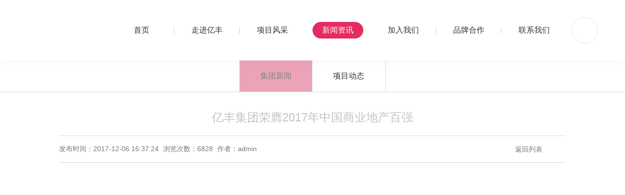

--- FILE ---
content_type: text/html; Charset=gb2312
request_url: http://www.yifeng.com.cn/jtxw/55.htm
body_size: 416
content:
<html><head><meta http-equiv="Content-Type" content="text/html; charset=gb2312" /><meta http-equiv="pragma" content="no-cache" /><meta http-equiv="cache-control" content="no-store" /><meta http-equiv="Connection" content="Close" /><script>function JumpSelf(){	self.location="/jtxw/55.htm?WebShieldSessionVerify=yFW3fSUD1K0AEqFKUjOX";}</script><script>setTimeout("JumpSelf()",700);</script></head><body></body></html>

--- FILE ---
content_type: text/html
request_url: http://www.yifeng.com.cn/jtxw/55.htm
body_size: 4964
content:

<!doctype html>
<html lang="zh-CN">
<head>
    <meta charset="utf-8">
    <meta name="viewport"
          content="width=device-width,initial-scale=1.0,minimum-scale=1.0, maximum-scale=1.0, user-scalable=no">
    <meta http-equiv="X-UA-Compatible" content="IE=edge, chrome=1">
    <meta name="renderer" content="webkit|ie-comp|ie-stand" />
    <meta name="format-detection" content="telephone=no" />
    <title>亿丰集团荣膺2017年中国商业地产百强_集团新闻 - 亿丰集团</title>
    <meta name="keywords" content="_" />
    <meta name="description" content="_亿丰集团，中国知名商业地产开发运营商，创立于1997年，总部位于上海。集团以“让商业改变城市”为使命，22年来，凭借雄厚的实力以及丰富的商业运作经验，在全国各地成功开发运营了多个项目。" />
        <link rel="icon" href="/templates/cn/favicon.ico" type="image/x-icon" />
        <link type="text/css" rel="stylesheet" href="/templates/cn/css/slick.css" />
        <link type="text/css" rel="stylesheet" href="/templates/cn/css/slick-theme.css" />
        <link type="text/css" rel="stylesheet" href="/templates/cn/css/bootstrap.css" />
        <link type="text/css" rel="stylesheet" href="/templates/cn/css/owl.carousel.css" />
        <link type="text/css" rel="stylesheet" href="/templates/cn/css/owl.theme.css" />
        <link type="text/css" rel="stylesheet" href="/templates/cn/css/animate.min.css" />
        <link type="text/css" rel="stylesheet" href="/templates/cn/style.css" />
        <script type="text/javascript" src="/templates/cn/js/jquery-1.12.4.min.js"></script>
        <script type="text/javascript" src="/templates/cn/js/slick.min.js"></script>
    <!--[if lt IE 9]>
        <script src="https://oss.maxcdn.com/libs/html5shiv/3.7.0/html5shiv.js"></script>
        <![endif]-->
                                          <!--[if lte IE 8]>
        <noscript>
            <style>.html5-wrappers {
                display: none !important;
            }</style>
            <div class="ie-noscript-warning">您的浏览器禁用了脚本，请<a href="">查看这里</a>来启用脚本!或者<a href="/?noscript=1">继续访问</a>.
            </div>
        </noscript>
        <![endif]-->

</head>
<body>
    <!--pc top-->
<header class="top1">
    <div class="container clearfix">
        <div class="logo"><a href="/"><img src="/upload/images/20190226/logo6326409.jpg" width="100%" title="" alt=""></a></div>
        <div class="c_search_box">
            <div class="c_search clearfix">
                <form action="/s.aspx">
                    <input type="hidden" name="id" value="1" />
                    <input type="hidden" name="f" value="cn" />
                    <input type="hidden" name="p" value="1" />
                    <input type="hidden" name="node" value="3" />
                    <button type="submit"><img src="/templates/cn/images/j1.jpg" width="100%" title="" alt=""></button>
                    <input type="text" name="keys">
                </form>
                
            </div>
        </div>


        <div class="menu_box clearfix">
            <ul class="menu">
                
                        <li class="nli" id="nav_1">
                            <span><a href="/" data-n="1" title="" target="_self"><i>首页</i></a></span>
                        </li>
                    
                        <li class="nli" id="nav_4">
                            <span><a href="/jtjj.htm" data-n="4" title="" target="_self"><i>走进亿丰</i></a></span>
                        </li>
                
                        <li class="nli" id="nav_10">
                            <span><a href="/ppxm/" data-n="10" title="" target="_self"><i>项目风采</i></a></span>
                        </li>
                
                        <li class="nli" id="nav_3">
                            <span><a href="/jtxw/" data-n="3" title="" target="_self"><i>新闻资讯</i></a></span>
                        </li>
                
                        <li class="nli" id="nav_14">
                            <span><a href="/zpxx/" data-n="14" title="" target="_self"><i>加入我们</i></a></span>
                        </li>
                
                        <li class="nli" id="nav_16">
                            <span><a href="/pphz.htm" data-n="16" title="" target="_self"><i>品牌合作</i></a></span>
                        </li>
                
                        <li class="nli" id="nav_17">
                            <span><a href="/lxwm.htm" data-n="17" title="" target="_self"><i>联系我们</i></a></span>
                        </li>
                
            </ul>
    </div>
    </div>
    
    
                    
        
                    <div class="sub" data-m="4"><div class="container">
                            <a href="/jtjj.htm">集团简介</a>
                        
                            <a href="/fzlc/">发展历程</a>
                        
                            <a href="/qywh.htm">企业文化</a>
                        
                            <a href="/qyry.htm">企业荣誉</a>
                        
                            <a href="/shzr/">社会责任</a>
                        </div></div>
        
                    <div class="sub" data-m="10"><div class="container">
                            <a href="/ppxm/">品牌项目</a>
                        
                            <a href="/xmfb.htm">项目分布</a>
                        </div></div>
        
                    <div class="sub" data-m="3"><div class="container">
                            <a href="/jtxw/">集团新闻</a>
                        
                            <a href="/xmdt/">项目动态</a>
                        </div></div>
        
                    <div class="sub" data-m="14"><div class="container">
                            <a href="/zpxx/">招聘信息</a>
                        
                            <a href="/rczl.htm">人才战略</a>
                        
                            <a href="/rcln.htm">人才理念</a>
                        </div></div>
        
                    
        
                    
        
         
</header>
<!--手机 top-->
<header class="top2 clearfix">
    <div class="container clearfix">
        <div class="menuph clearfix" id="menuph">
            <div class="point" id="mbtn"> <span class="navbtn"></span> </div>
        </div>
        <div class="logo"><a href="/"><img src="/upload/images/20190226/logo6326409.jpg" width="100%" title="" alt=""></a></div>
    </div>
</header>
<!-- ph下拉 -->
<div class="xialaph">
    <!-- 一级 -->
    <ul class="ul1">
        
                <li class="l1" id="#nav_1">
                    <h4>
                        <div class="container"> <a href="/index.htm" target="_self"> 首页 <b></b></a> </div>
                    </h4>
                    
            </li>
        
                <li class="l1" id="#nav_4">
                    <h4>
                        <div class="container"> <a href="/jtjj.htm" target="_self"> 走进亿丰 <b></b></a> </div>
                    </h4>
                    <ul class="ul2"><div class="container">
<li><h5> <a href="/jtjj.htm" target="_self">集团简介</a> </h5></li>
                        
<li><h5> <a href="/fzlc/" target="_self">发展历程</a> </h5></li>
                        
<li><h5> <a href="/qywh.htm" target="_self">企业文化</a> </h5></li>
                        
<li><h5> <a href="/qyry.htm" target="_self">企业荣誉</a> </h5></li>
                        
<li><h5> <a href="/shzr/" target="_self">社会责任</a> </h5></li>
                        </div></ul>
            </li>
        
                <li class="l1" id="#nav_10">
                    <h4>
                        <div class="container"> <a href="/ppxm/" target="_self"> 项目风采 <b></b></a> </div>
                    </h4>
                    <ul class="ul2"><div class="container">
<li><h5> <a href="/ppxm/" target="_self">品牌项目</a> </h5></li>
                        
<li><h5> <a href="/xmfb.htm" target="_self">项目分布</a> </h5></li>
                        </div></ul>
            </li>
        
                <li class="l1" id="#nav_3">
                    <h4>
                        <div class="container"> <a href="/jtxw/" target="_self"> 新闻资讯 <b></b></a> </div>
                    </h4>
                    <ul class="ul2"><div class="container">
<li><h5> <a href="/jtxw/" target="_self">集团新闻</a> </h5></li>
                        
<li><h5> <a href="/xmdt/" target="_self">项目动态</a> </h5></li>
                        </div></ul>
            </li>
        
                <li class="l1" id="#nav_14">
                    <h4>
                        <div class="container"> <a href="/zpxx/" target="_self"> 加入我们 <b></b></a> </div>
                    </h4>
                    <ul class="ul2"><div class="container">
<li><h5> <a href="/zpxx/" target="_self">招聘信息</a> </h5></li>
                        
<li><h5> <a href="/rczl.htm" target="_self">人才战略</a> </h5></li>
                        
<li><h5> <a href="/rcln.htm" target="_self">人才理念</a> </h5></li>
                        </div></ul>
            </li>
        
                <li class="l1" id="#nav_16">
                    <h4>
                        <div class="container"> <a href="/pphz.htm" target="_self"> 品牌合作 <b></b></a> </div>
                    </h4>
                    
            </li>
        
                <li class="l1" id="#nav_17">
                    <h4>
                        <div class="container"> <a href="/lxwm.htm" target="_self"> 联系我们 <b></b></a> </div>
                    </h4>
                    
            </li>
        
    </ul>
<script>
    $('.xialaph .l1').each(function () {
        if ($(this).find('.ul2').length > 0) {
            $(this).find('h4 a').attr('href', 'javascript:;');
        } else {
            $(this).find('h4 b').remove();
        }
    })
</script>
    <div class="container clearfix">
        <div class="searchP clearfix">
            <form action="/s.aspx">
                <input type="hidden" name="id" value="1" />
                <input type="hidden" name="f" value="cn" />
                <input type="hidden" name="p" value="1" />
                <input type="hidden" name="node" value="3" />
                <button type="submit"><img src="/templates/cn/images/p2.png" width="100%" alt=""></button>
                <div class="searchLeft clearfix">
                    <input name="keys" type="text" placeholder="Search" class="Iminput">
                </div>

            </form>
            
        </div>
    </div>
</div>

<div class="phonemeng"></div>


    
        <script>
    $('#nav_3').addClass('hover');
</script>
<div class="pz_banner">
    <img src="/upload/images/20190227/banner_new9887973.jpg" width="100%" title="" alt="" class="visible-lg visible-md" /> 
    <img src="/upload/images/20190227/banner_new_ph8500109.jpg" width="100%" title="" alt="" class="visible-xs visible-sm" />
</div>
        <main class="pz_main">
            <div class="PageNav">
    <div class="container"> 
        
                <a id="left_13" href="/jtxw/" target="_self">集团新闻</a>
            
                <a id="left_20" href="/xmdt/" target="_self">项目动态</a>
            
    </div>
</div>

<!--	移动端-->
<div class="babyserBox">
    <div class="babyser hidden-lg hidden-md">
        <div class="container">
            <h2 id="mright">新闻资讯 <img src="/templates/cn/images/product3.png" alt="" width="17" height="17" class="imgr"> </h2>
        </div>
        <!--phone 侧导航-->
        <div class="pz_SideLayerph" id="lay2">
            
                    <li class="l1">
                        <div class="container">
                            <h3 id="left_wap_13"> <a href="/jtxw/" target="_self">集团新闻</a> </h3>
                        </div>
                    </li>
                
                    <li class="l1">
                        <div class="container">
                            <h3 id="left_wap_20"> <a href="/xmdt/" target="_self">项目动态</a> </h3>
                        </div>
                    </li>
                
        </div>
    </div>
</div>
<!--	end-->
<script>
    $('#left_13').addClass('hover');
    $('#left_wap_13 a').addClass('hover');
</script>

            <div class="container">
                <div class="new_text_box">
                    <div class="new_text">
                        <h1 class="wow fadeInUp animated">亿丰集团荣膺2017年中国商业地产百强</h1>
                        <div class="new_text_div clearfix wow fadeInUp">
                            <h2>发布时间：2017-12-06 16:37:24</h2>
                            <script src="/p_tool_z/views.ashx?table=pz_news&id=55"></script>
                            <h2>浏览次数：<script>document.write(views)</script></h2>
                            <h2>作者：admin</h2>
                            <a href="/jtxw/" class="clearfix" title="">返回列表<i><img src="/templates/cn/images/j42.jpg" width="100%"></i></a>
                        </div>
                        <div class="new_text_con wow fadeInUp animated">
                            <p style="line-height: 2em; text-indent: 2em;"><span style="font-size: 14px; font-family: 微软雅黑, " microsoft="">2017年11月20日，由观点地产新媒体主办的“2017观点商业年会”在香港嘉里酒店举办，并举行了盛大的&quot;2017年度中国商业地产TOP100暨商业表现奖&quot;颁奖盛典，亿丰集团凭借企业的综合实力和优秀的经营业绩，入围2017年中国商业地产百强名单。</span></p><p style="line-height: 2em; text-indent: 2em;"><span style="font-size: 14px; font-family: 微软雅黑, " microsoft="">2017年的地产行业，并购与调整是热点，变化与破局成为了企业突围而出的关键。而对于商业地产而言，共享与合作、大数据的应用、多元化布局等成为了变革与创新的必经之路。</span></p><p style="line-height: 2em; text-indent: 2em;"><span style="font-size: 14px; font-family: 微软雅黑, " microsoft="">在这个商业改革的创新时代，<span style="font-size: 14px; text-indent: 24px;">亿丰</span>集团将始终坚持“平衡开发、多元合作、人文兴企”的发展战略，坚持城市运营商的使命感，不断巩固原有的上亿中心、上亿广场、上亿国际汽车城、上亿商贸城四大业态，同时开拓更多业态丰富的新版块，发展未来汽车城产业及新生活体验中心，真正做到“让商业改变城市”。</span></p><p style="text-align: center;"><span style="font-size: 14px; font-family: 微软雅黑, " microsoft=""><img src="/upload/images/20190311/6368791910566725708741542.png"/></span></p>
                        </div>
                        <div class="share wow fadeInUp animated">
                            <div class="bdsharebuttonbox wow zoomIn animated"><a href="#" class="bds_weixin" data-cmd="weixin" title="分享到微信"></a><a href="#" class="bds_tsina" data-cmd="tsina" title="分享到新浪微博"></a><a href="#" class="bds_qzone" data-cmd="qzone" title="分享到QQ空间"></a></div>
                            <script>window._bd_share_config={"common":{"bdSnsKey":{},"bdText":"","bdMini":"2","bdMiniList":false,"bdPic":"","bdStyle":"0","bdSize":"16"},"share":{}};with(document)0[(getElementsByTagName('head')[0]||body).appendChild(createElement('script')).src='http://bdimg.share.baidu.com/static/api/js/share.js?v=89860593.js?cdnversion='+~(-new Date()/36e5)];</script>
                        </div>
                        <div class="page_a  clearfix wow fadeInUp animated" id="p_n">
                            
                                <a href="/jtxw/54.htm" class="page_Up"> 上一页:<span class="span">亿丰集团荣膺“中国房地产企业商业物业价值TOP100”</span></a>
                                <a href="/jtxw/157.htm" class="page_Down">下一页:<span class="span">集团公告</span></a>
                            
                        </div>
                        <script>
                            $('#p_n a .span').each(function () {
                                if ($(this).text() == '') {
                                    $(this).append('无');
                                }
                            });
                        </script>
                    </div>
                </div>
            </div>
        </main>
   
    
    <footer class="footBox bottom">
    <div class="container clearfix">
        <div class="b_r clearfix">
            <div class="list">
                <h5>友情链接</h5>
                <div class="list_link_box">
                    <div class="list_link">
                        <span><img src="/templates/cn/images/p6.png" width="100%;"></span>
                        <div class="list_link_scroll"> 
                            
                        </div>
                    </div>
                </div>
            </div>
            <div class="list"><a href="/flsm.htm" target="_self" textvalue="法律声明">法律声明</a></div><div class="list"><a href="/wzdt.htm" target="_blank" textvalue="网站地图">网站地图</a></div>
        </div>
        <div class="b_l">
            <p><span style="color: rgb(165, 165, 165);">©1997-2019亿丰集团&nbsp;版权所有 &nbsp; &nbsp;All Rights Reserved .&nbsp;&nbsp;</span><a href="http://beian.miit.gov.cn" target="_blank" textvalue="沪ICP备11028804号"><span style="color: rgb(165, 165, 165);">沪ICP备11028804号</span></a>&nbsp;&nbsp;</p>
            <script>
var _hmt = _hmt || [];
(function() {
  var hm = document.createElement("script");
  hm.src = "https://hm.baidu.com/hm.js?669f872386d59e26542ddd60b744af79";
  var s = document.getElementsByTagName("script")[0]; 
  s.parentNode.insertBefore(hm, s);
})();
</script>

        </div>
    </div>
</footer>
<script>
	$(function(){
		//bottom
		if($(window).width() < 992){
			$(".b_r .list").click(function(){
				$(this).toggleClass("active")
			})
		}
	})
</script>
        
        <script type="text/javascript" src="/templates/cn/js/respond.src.js"></script>
        <script type="text/javascript" src="/templates/cn/js/jquery.hoverIntent.js"></script>
        <script type="text/javascript" src="/templates/cn/js/owl.carousel.js"></script>
        <script type="text/javascript" src="/templates/cn/js/wow.min.js"></script>
        <script type="text/javascript" src="/templates/cn/js/jquery.SuperSlide.2.1.1.js"></script>
        <script type="text/javascript" src="/templates/cn/js/common.js"></script>
    
        <script>
            $(function () {
                wow = new WOW({
                    boxClass: 'wow',
                    animateClass: 'animated',
                    offset: 0,
                    mobile: false,
                    live: true
                })
                wow.init();
            });
        </script>
    
</body>
</html>


--- FILE ---
content_type: text/css
request_url: http://www.yifeng.com.cn/templates/cn/style.css
body_size: 14743
content:
@charset "utf-8";
/* CSS Document */
/*切图：zyjn*/
html{ overflow-x:hidden; overflow-y:auto;}
body{background-color:#fff;}
*{ padding:0; margin:0; outline: none;}
ul,ol,li,dl,dd,dt{ list-style-type:none; line-height:normal;}
body, button, input, select, textarea{ font-family:'Microsoft yahei' ,Arial; font-size:12px;}
code, kbd, pre, samp { font-family:'Microsoft yahei' ,Arial;}
address, caption, cite, code, dfn, em, th, var {
	font-style: normal;
	font-weight: normal;
}
a{ text-decoration:none; color:#333;
        transition: all 0.5s linear;
   -moz-transition: all 0.5s linear;
-webkit-transition: all 0.5s linear;
     -o-transition: all 0.5s linear;
-webkit-tap-highlight-color:rgba(0, 0, 0, 0);
-webkit-tap-highlight-color: transparent;
}
a:hover{color:#333; cursor:pointer;}
img{border:0; max-width:100%;}
table { border-collapse: collapse; border-spacing: 0; }
h1,h2,h3,h4,h5,h6{ margin:0; font-weight:normal; font-family:'Microsoft yahei' ,Arial;}
h1{font-size:36px;}
h2{font-size:24px;}
h3{font-size:22px;}
h4{font-size:18px;}
h5{font-size:14px;}
h6{font-size:12px;}
input,table,tr,td{ margin:0; padding:0; border:none;}
button,table{ border:none; background:none; margin:0; padding:0;}
select{ margin:0; padding:0; font-family:'Microsoft yahei' ,Arial;}
textarea{ resize:none; outline:0;}
input{ outline:0;}
article,aside,dialog,footer,header,section,footer,nav,figure,menu{display:block}
i{font-style:normal;}

.elli{overflow: hidden;
text-overflow: ellipsis;
white-space: nowrap;
}

/*首页 */
/*首页顶部*/
.top1{position: relative;background-color:rgba(255,255,255,0.7); box-shadow: 0 0 16px rgba(0,0,0,0.05); width:100%;}
.top1 .logo{width:69px; height: auto; margin:12px 0 0 0; float:left;}

.c_search_box{width:54px; height: 54px;position: relative;float:right;}
.c_search{ border-radius: 30px; border:1px solid rgba(166,166,166,0.3); position: absolute;  box-sizing: border-box; overflow: hidden; z-index: 100; margin:35px 0 0 0;width:54px; height: 54px; top:0; right:0;
-webkit-transition: all 0.3s ease-out 0s;
    -moz-transition: all 0.3s ease-out 0s;
    -o-transition: all 0.3s ease-out 0s;
    transition: all 0.3s ease-out 0s;
}
.c_search button{display:block; float:right; width:52px; height: 52px; border-radius: 50%; overflow: hidden; position: relative; z-index: 1;}
.c_search input{display:block; width:0;  height: 100%; position: absolute; top:0; right: 0;}
.c_search:hover input{width:100%;padding:0 54px 0 10px;}
.c_search:hover{width:200px;}

.menu_box{float:right; margin-right:10px;}
.menu{float:right;}
.menu li{float:left; width:135px; position: relative; margin-left:-1px; text-align: center;}
.menu li::before{width:1px ; height: 13px; background-color:#cecfd0; content: ""; position: absolute; top:50%; margin-top:-6.5px; left:0; }
.menu li::after{width:1px ; height: 13px; background-color:#cecfd0; content: ""; position: absolute; top:50%; margin-top:-6.5px; right:0;}
.menu li:first-child::before{background-color:#fff;}
.menu li:last-child::after{background-color:#fff;}

.menu li a{font-size:16px; color:#333333; padding:45px 0; display: block;}
.menu li i{display:inline-block; height: 34px; line-height: 34px; padding:0 20px; border-radius: 30px;}
.menu li:hover i{background-color:#e42c61;}
.menu li:hover a{color:#fff;}
.menu li:hover{z-index:1;}
.menu li:hover::after{background-color:#fff;}
.menu li:hover::before{background-color:#fff;}
.menu li.hover i{background-color:#e42c61;}
.menu li.hover a{color:#fff;}
.menu li.hover{z-index:1;}
.menu li.hover::after{background-color:#fff;}
.menu li.hover::before{background-color:#fff;}

.menu .ul2{display:none;}

.sub{position: absolute; top:124px; left: 0; width:100%; background-color:rgba(208,25,78,0.8); text-align: center; z-index: 111; display:none;}
.sub a{display:inline-block; font-size:16px; color:#fff; opacity: 0.5; padding:0 50px; line-height: 64px; height: 64px;}
.sub a:hover{opacity:1; background-color:#b32750;}

@media screen and (max-width:1199px){
	.menu li{width:110px;}
	.menu li a{font-size:14px;}
}

/*手机头*/
.top2{width:100%; height:60px;background-color:#fff;display: none; box-shadow: 0 0px 17px  rgba(0,0,0,0.1); z-index: 2000; position: relative;}
.top2 .logo{width:36px; height:auto; float:left; margin-top:4px;}
@media screen and (max-width:1199px){

}
@media screen and (max-width:991px){
    .top2{ display:block;}
	.top1{ display:none;}
}



/*下拉*/
.menuph{
    float:right;
    margin:10px 0 0 0;
    cursor: pointer;
    width: 40px;
    height: 40px;
    text-align: center;
}
.menuph .point
{
    display: inline-block;
    width: 28px;
    height: 22px;
    margin-top: 10px;
    position: relative;
}
.menuph .point:hover .navbtn,
.menuph .point:hover .navbtn::after,
.menuph .point:hover .navbtn::before
{
    width: 28px;
}
.menuph .navbtn
{
    position: absolute;
    top: 10px;
    right: 0;
    display: inline-block;
    width: 21px;
    height: 1px;
    -webkit-transition: all .3s ease-out 0s;
    -moz-transition: all .3s ease-out 0s;
    -ms-transition: all .3s ease-out 0s;
    -o-transition: all .3s ease-out 0s;
    transition: all .3s ease-out 0s;
    background: #e42c61;
}
.menuph .navbtn::after,
.menuph .navbtn::before
{
    position: absolute;
    right: 0;
    display: inline-block;
    width: 28px;
    height: 1px;
    content: '';
    -webkit-transition: all .3s ease-out 0s;
    -moz-transition: all .3s ease-out 0s;
    -ms-transition: all .3s ease-out 0s;
    -o-transition: all .3s ease-out 0s;
    transition: all .3s ease-out 0s;

    background: #e42c61;
}
.menuph .navbtn::after
{
    top: -11px;
}
.menuph .navbtn::before
{
    top: 10px;
}
.menuph .point.active .navbtn{
    background: transparent;
}
.menuph .point.active .navbtn::after{
    -webkit-transform: rotate(45deg);
    -moz-transform: rotate(45deg);
    -ms-transform: rotate(45deg);
    -o-transform: rotate(45deg);
    transform: rotate(45deg);
    top: 0px;
}
.menuph .point.active .navbtn::before
{
    -webkit-transform: rotate(-45deg);
    -moz-transform: rotate(-45deg);
    -ms-transform: rotate(-45deg);
    -o-transform: rotate(-45deg);
    transform: rotate(-45deg);
    top: 0px;
}


/*手机下拉*/
.xialaph{
    position: absolute;
    top: 60px;
    left: 0;
    width: 100%;
    padding-bottom: 20px;
    display: none;
    z-index: 1029;
    background: #fff;
}
.xialaph .img_d{ display:none;}
.xialaph .ul2,
.xialaph .ul3{
    display: none;
}
.xialaph h4 a{
    display: block;
    color: #333;
    font-size: 14px;
    font-weight: bold;
    line-height: 50px;
    position: relative;
}
.xialaph h4{
    position: relative;
}
.xialaph li:last-child h4::before{
    content: '';
    position: absolute;
    bottom: 0;
    left: 0;
    width: 100%;
    height: 1px;
    background-color: #dddddd;
    /*opacity: 0.1;*/
}
.xialaph li:first-child h4::after{display:none;}
.xialaph h4::after{
    content: '';
    position: absolute;
    top: 0;
    left: 0;
    width: 100%;
    height: 1px;
    background-color: #dddddd;
    /*opacity: 0.1;*/
}
.xialaph h4 em{ font-size: 12px; margin-left: 5px; text-transform: uppercase;}

.xialaph h5 a{
    display: block;
    color: #333;
    font-size: 14px;
    line-height: 42px;
}
.xialaph h5{
    position: relative;
}
.xialaph h5::after{
    content: '';
    position: absolute;
    bottom: 0;
    left: 0;
    right: 0;
    height: 1px;
    background-color: #dddddd;
    /*opacity: 0.05;*/
}
.xialaph li:last-child h5::after{
    display: none;
}
.xialaph h4 b{
    position: absolute; right: 5px; top: 50%;
    width: 9px;
    height: 9px;
    float: right;
    border-top: #999 solid 1px; border-right: #999 solid 1px;
    margin-top: -5px;
    cursor: pointer;
    transform:rotate(45deg);
    -webkit-transform:rotate(45deg);
    -moz-transform:rotate(45deg);
    -o-transform:rotate(45deg);
    -webkit-transition: all 0.3s linear;
    -moz-transition: all 0.3s linear;
    -o-transition: all 0.3s linear;
    transition: all 0.3s linear;
}
.xialaph h4.active b{
    transform:rotate(135deg);
    -webkit-transform:rotate(135deg);
    -moz-transform:rotate(135deg);
    -o-transform:rotate(135deg);
    margin-top: -7px;
}
/*.xialaph .ul2{ padding-left: 30px;  }*/
.xialaph .ul3{
    padding-top: 12px;
    padding-bottom: 18px;
    padding-left: 15px;
    position: relative;
}
.xialaph .ul3::after{
    content: '';
    position: absolute;
    bottom: 0;
    left: 0;
    right: 0;
    height: 1px;
    background-color: #e5e5e5;
}
.xialaph li:last-child .ul3::after{
    display: none;
}
.xialaph .ul3 li a{
    color: #666;
    font-size: 14px;
    line-height: 35px;
    display: block;
}
.xialaph .ul3 li{
    padding-top: 5px;
}
.xialaph .ul3 li:first-child{
    padding-top: 0;
}

.xialaph h5 b{
    position: absolute; right: 5px; top: 50%;
    width: 9px;
    height: 9px;
    float: right;
    border-top: #999 solid 1px; border-right: #999 solid 1px;
    margin-top: -5px;
    cursor: pointer;
    transform:rotate(45deg);
    -webkit-transform:rotate(45deg);
    -moz-transform:rotate(45deg);
    -o-transform:rotate(45deg);
    -webkit-transition: all 0.3s linear;
    -moz-transition: all 0.3s linear;
    -o-transition: all 0.3s linear;
    transition: all 0.3s linear;
}
.xialaph h5.active b{
    transform:rotate(135deg);
    -webkit-transform:rotate(135deg);
    -moz-transform:rotate(135deg);
    -o-transform:rotate(135deg);
    margin-top: -7px;
}

.xialaph .searchP{ margin-top: 15px; height: 35px; border: #dddddd solid 1px; width:60%; float:left;
    border-radius:18px;
    -webkit-border-radius:18px;
    -moz-border-radius:18px;
    -o-border-radius:18px;
}
.xialaph .searchP button{ float: right; width: 21px; height: 21px; margin: 6px 12px 0 0; line-height: 0;}
.xialaph .searchP .searchLeft{ padding: 0 34px 0 0;}
.xialaph .searchP .searchLeft .Iminput{ float: left; width: 100%; height: 33px; padding: 0 0 0 14px; color: #333; font-size: 14px; border: 0; background: 0;
    border-radius:18px;
    -webkit-border-radius:18px;
    -moz-border-radius:18px;
    -o-border-radius:18px;
    -webkit-appearance:none;
    outline: 0;
}


.phonemeng{
    position: fixed;
    top: 0;
    left: 0;
    width: 100%;
    height: 100%;
    background-color: #000;
    opacity: .6;
    z-index: 196;
    display: none;
}
.phonemeng.active{
    display: block;
}



@media screen and (max-width:1199px){
	.top2{background-color:#fff;}
}

/*banner*/
.pz_banner{clear: both;}
.homeleft .downk{ margin: -150px auto auto auto;width:93%;position: relative; }
.bg_white{width:100%; height:100%; background-color:#fff; position: absolute; top:50px; left: 0; opacity: 0.8;}
.homeleft .downk .homedown{ padding:10px 5px 0 5px; width:100%;margin: auto; }
.homeleft .downk .homedown .imgk{width:97%; margin: auto; padding-top:50px; }
.imgk2{position: relative;}
.img_on{position:absolute; bottom:0; left: 0; width:100%; height: 100%;  z-index: 22; background:url(images/p3.png) center bottom no-repeat;}
.img_on span{display:block; width:64px; height: 64px; margin:-20px auto auto auto; display: none;}
.img_on i{ width:1px; height: 36px; background-color:#fff; margin: 15px auto 10px auto; display: none;}
.img_on h5{font-size:16px; color:#fff; text-align: center; position: absolute; bottom:20px; left:2% ; width:96%; }
.homeleft .downk .homedown .imgk:hover .imgk2{position:relative;z-index: 99;}
.homeleft .downk .homedown .imgk:hover .c_img{transform: scale(1.24,1.7); position: relative; z-index: 2;background-color:rgba(208,25,78,1);}
.homeleft .downk .homedown .imgk:hover .c_img img{ opacity: 0.2;}
.homeleft .downk .homedown .imgk:hover .img_on{ height: 100%; }
.homeleft .downk .homedown .imgk:hover .img_on span,
.homeleft .downk .homedown .imgk:hover .img_on i{display:block;}
.homeleft .downk .homedown .imgk:hover .img_on h5{position:static; }
.homeleft .downk .homedown .slick-prev,
.homeleft .downk .homedown .slick-next{width:50px; height: 110px; top:63% }
.homeleft .downk .homedown .slick-prev{left:-50px; background:url(images/p4.png) center no-repeat; background-size:cover; background-color:rgba(0,0,0,0.4);}
.homeleft .downk .homedown .slick-next{right:-50px; background:url(images/p5.png) center no-repeat; background-size:cover; background-color:rgba(0,0,0,0.4);}
.homeleft .downk .homedown .slick-prev:hover,
.homeleft .downk .homedown .slick-next:hover{background-color:rgba(0,0,0,0.7);}

/*3.20*/
.homeleft .topk .hometop .slick-prev,
.homeleft .topk .hometop .slick-next{width:50px; height: 110px;}
.homeleft .topk .hometop .slick-prev{left:30px; background:url(images/p4.png) center no-repeat; background-size:cover; background-color:rgba(0,0,0,0.4);}
.homeleft .topk .hometop .slick-next{right:30px; background:url(images/p5.png) center no-repeat; background-size:cover; background-color:rgba(0,0,0,0.4);}
.homeleft .topk .hometop .slick-prev:hover,
.homeleft .topk .hometop .slick-next:hover{background-color:rgba(0,0,0,0.7);}
/*3.20end*/

@media screen and (max-width:1437px){
	.homeleft .downk{ margin: -130px auto auto auto;}
	.homeleft .downk .homedown .slick-prev,.homeleft .downk .homedown .slick-next{top:62%; }
}
@media screen and (max-width:1199px){
	.homeleft .downk .homedown .imgk .img_on i{height:20px; margin: 10px auto;}
	.homeleft .downk .homedown .slick-prev,.homeleft .downk .homedown .slick-next{height:80px;top:63%; width:30px;}
	.homeleft .downk .homedown .slick-prev{left:-30px;}
	.homeleft .downk .homedown .slick-next{right:-30px;}
	.homeleft .downk{ margin: -120px auto auto auto; width:100%;}
    /*	3.20*/
	.homeleft .topk .hometop .slick-prev,
	.homeleft .topk .hometop .slick-next{width:30px; height: 66px;}
	.homeleft .topk .hometop .slick-prev{left:0;}
	.homeleft .topk .hometop .slick-next{right:0;}
/*	3.20end*/
}
@media screen and (max-width:991px){
	.homeleft .downk .homedown .imgk:hover .c_img{transform: scale(1);background:none;}
	.homeleft .downk .homedown .imgk:hover .c_img img{ opacity:1;}
	.img_on{ height: 100%; }
	.homeleft .downk .homedown .imgk:hover .img_on span,
	.homeleft .downk .homedown .imgk:hover .img_on i{display:none;}
	.homeleft .downk .homedown .imgk:hover .img_on h5{position:absolute; }
	.homeleft .downk .homedown .slick-prev,.homeleft .downk .homedown .slick-next{top:48%; }
	.homeleft .downk{ margin: -80px auto auto auto; width:80%;}
	.homeleft .downk .homedown .imgk{padding-top:0px;}
	.bg_white{top:0;}
}
@media screen and (max-width:767px){
	.img_on h5{font-size:12px; bottom:10px;}
	.homeleft .downk{ margin: -20px auto auto auto; width:90%;}
	.homeleft .downk .homedown .slick-prev,.homeleft .downk .homedown .slick-next{top:48%;width:20px; height: 60px; }
	.homeleft .downk .homedown .slick-prev{left:-20px;}
	.homeleft .downk .homedown .slick-next{right:-20px;}
}

/*main*/

.yf{margin:80px 0;}
.yf_img{width:44.81%; float:left;}
.yf_r{width:55.19%; float:right; padding:0 3.55%; background:url(images/j3.jpg) center bottom no-repeat; background-size:100% auto;}
.yf_r h3{font-size:32px; color:#333333; font-weight: bold; margin-top:44px}
.yf_r h4{font-size:24px; color:#333333; text-transform: uppercase; padding:15px 0; margin-bottom:15px; border-bottom:1px solid rgba(157,159,162,0.2);}
.yf_r .p{font-size:14px; color:#666666; line-height: 24px; height: 120px;
	overflow : hidden;
text-overflow: ellipsis;
display: -webkit-box;
-webkit-line-clamp: 5;
-webkit-box-orient: vertical;}
.c_more{display:inline-block; margin: 20px 0 42px 0; position: relative;
}
.c_more::after{width:0; height: 41px; background-color:#f3396f; opacity: 0.6; position: absolute; top:0; left: 0;  content: "";-webkit-transition: all 0.3s ease-out 0s;
    -moz-transition: all 0.3s ease-out 0s;
    -o-transition: all 0.3s ease-out 0s;
    transition: all 0.3s ease-out 0s;
}
.c_more h5{width:107px; height: 41px; background-color:#e42c61; line-height: 41px; text-align: center; float:left; font-size:14px; color:#fff;}
.c_more span{float:left; width:41px; height: 41px; background-color:#f3396f;}
.c_more:hover::after{width:100%;}

@media screen and (max-width:1437px){
	.yf_r h3{margin-top:10px;}
	.c_more{margin:18px 0 10px 0 ;}
}
@media screen and (max-width:991px){
	.yf{margin:30px 0;}
	.yf_r{width:100%; padding:0;float:left;}
	.yf_img{width:100%; margin: auto; }
}
@media screen and (max-width:767px){
	.yf_r h3{font-size:22px; margin: 0;}
	.yf_r h4{font-size:18px; padding:10px 0; margin-bottom:10px;}
	.yf_r .p{line-height:20px; height: 100px; font-size:13px;}
	.c_more h5{font-size:12px; height: 34px; line-height: 34px;}
	.c_more span{width:34px; height: 34px;}
}

.yf2{padding-bottom:50px;}
.in_new{width:45.3%; float:left;}
.in_new_title {position: relative; z-index: 1;}
.in_new_title_l{float:left; }
.in_new_title_l h4{float:left; font-size:74px; color:#333333; font-weight: bold; text-transform: uppercase; line-height: 59px;}
.in_new_title_l div{float:left; margin-top:5px;}
.in_new_title_l div h5{font-size:24px; color:#333333;}
.in_new_title_l div h6{font-size:24px; color:#333333; font-weight: bold; text-transform: uppercase; margin-top:5px; letter-spacing: 1px;}
.new_new{float:right; font-size:24px; color:#333333; font-weight: bold; text-transform: uppercase; opacity: 0.1;  line-height: 22px;}
.new_new:hover{opacity:1;}

.in_new_tab{margin-top:-22px;position: relative; z-index: 2;}
.in_new_tab .hd{text-align:right; }
.in_new_tab .hd li{display:inline-block; font-size:14px; color:#666666; margin-left:15px; position: relative; cursor: pointer;}
.in_new_tab .hd li::after{ width:3px; height: 14px; background-color:#e42c61; position: absolute; bottom:25px; left: 50%; margin-left:-1.5px; content: ""; display: none;}

@media screen and (min-width:992px){
	.in_new_tab .hd li:hover{color:#e42c61;}
.in_new_tab .hd li:hover::after{display:block;}
}

.in_new_tab .hd li.hover{color:#e42c61;}
.in_new_tab .hd li.hover::after{display:block;}
.in_new_tab .bd{margin-top:45px;}
.in_new_tab .bd ul{overflow: hidden;}
.slick_ul .li h4{font-size:18px; color:#e42c61; font-weight: bold; letter-spacing: 1px;}
.slick_ul .li .p{font-size:14px; line-height: 26px; color:#666666; margin:35px 0 60px 0; text-align: justify; height:104px;
overflow : hidden;
text-overflow: ellipsis;
display: -webkit-box;
-webkit-line-clamp: 4;
-webkit-box-orient: vertical;}
.slick_ul .li h5{text-align:right; font-size:14px; color:#9d9fa2; height: 40px; line-height: 40px; border-top:1px solid #dedee0;}
.slick_ul .li:hover h4{color:#c00037;}
.slick_ul .slick-prev,.slick_ul .slick-next{width:40px; position: absolute; height: 40px; border-top:3px solid #9d9fa2; bottom:1px; top:auto;transform: translate(0); left: 0;}
.slick_ul .slick-next{left:105px; right: auto;}
.slick_ul .slick-prev::after{position:absolute;width:100%; height: 40px; content: "prev"; font-size:14px; color:#0f0f0f; text-transform: uppercase; top:0; left: 0; text-align:center; line-height: 40px; background-color:#fff;}
.slick_ul .slick-next::after{position:absolute;width:100%; height: 40px; content: "next"; font-size:14px; color:#0f0f0f; text-transform: uppercase; top:0; left: 0; text-align:center; line-height: 40px; background-color:#fff;}
.slick_ul .slick-next:hover,.slick_ul .slick-prev:hover{border-color:#e42c61;}
.slick_ul .slick-next:hover::after,.slick_ul .slick-prev:hover::after{color:#e42c61;}
.in_map{width:51.6%; float:right; }
/*.in_map_img{width:64.87%; height: auto; margin: auto; position: relative;}
.in_map_img > img{margin-top:-28px;}*/

/*3.27*/
.in_map_img{width:58.12%; height: auto; margin: auto; position: relative;}
/**/

@media screen and (max-width:1199px){
	/*.in_map_img{width:100%;}
	.in_map_img img{margin:0;}*/
    /*	3.27*/
	.in_map_img{width:80%;}
	/*	*/
}
@media screen and (max-width:991px){
	.in_new{width:100%;}
	.in_new_title_l h4{font-size:50px; line-height: 40px;}
	.in_new_title_l div h5{font-size:20px;}
	.in_new_title_l div,.in_new_title_l div h6{font-size:16px; margin-top:0;}
	.in_new_tab{margin-top:0;}
	.in_new_tab .bd{margin-top:20px;}
	.slick_ul .li .p{margin:20px 0;}
	.in_map{width:100%; margin-top:20px;}
	.in_map_img{width:60%;}
}
@media screen and (max-width:767px){
	.in_new_title_l h4{font-size:40px; line-height: 34px;}
	.in_new_title_l div h5{font-size:16px;}
	.new_new{font-size:16px; line-height: 22px;}
	.slick_ul .li h4{font-size:15px;}
	.slick_ul .li .p{font-size:13px; line-height: 22px; height: 88px; margin: 10px 0;}
	.in_map_img{width:100%;}
	.yf2{padding-bottom:30px;}

}

/*bottom*/
.bottom{background-color:#353535; padding:22px 0;}
.b_r{float:right;}
.b_r .list{float:left; position:relative; padding:0 10px;}
.b_r .list::after{width:1px; height: 16px;background-color:#fff; opacity: 0.4; top:0; right:0; content: ""; position: absolute; z-index: 300;}
.b_r .list:last-child::after{display:none;}
.b_r .list h5{font-size:14px; color:#fff; opacity: 0.4;line-height: 16px;cursor: pointer;}
.b_r .list > a{font-size:14px; color:#fff; opacity: 0.4;line-height: 16px;}
.b_r .list:hover > a{opacity:1;}
.list_link_box{position: absolute; bottom:16px; left: 50%; margin-left:-62px;  height:0 ; overflow: hidden; width:124px;
-webkit-transition: all 0.3s ease-out 0s;
    -moz-transition: all 0.3s ease-out 0s;
    -o-transition: all 0.3s ease-out 0s;
    transition: all 0.3s ease-out 0s;}
.list_link{width:104px; padding:10px 0;position: relative;  background-color:#fff; border-radius: 10px; box-shadow: 0 0 7px 3px rgba(0,0,0,0.15); margin:10px 10px 17px 10px;}
.list_link span{position:absolute; bottom:-10px; left: 0;}
.list_link_scroll{ max-height: 170px; overflow-y: auto; overflow-x: hidden;}
.list_link_scroll a{display:block; width:100%; text-align: center; font-size:14px; color:#666666; padding:7px 5px;; position: relative;}
.list_link_scroll a::after{width:86%; left: 7%; position: absolute; top:0; border-top:1px solid rgba(0,0,0,0.1) ; content: ""; }
.list_link_scroll a:first-child::after{border-top:none;}
.list_link_scroll a:hover{background-color:#d0194e; color:#fff;}

.b_l{float:left; line-height:16px; font-size:14px; color:#fff; opacity:0.4; letter-spacing: 1px;}

.b_r .list:hover .list_link_box{ height: 217px;}
.b_r .list:hover h5{opacity:1;}

@media screen and (max-width:991px){
	.b_r{width:100%; text-align: center;}
	.b_r .list{display:inline-block; float:none;}
	.b_r .list.active .list_link_box{ height: 217px;}
	.b_r .list.active h5{opacity:1;}
	.b_l{width:100%; text-align: center; margin-top:10px;}
}
@media screen and (max-width:767px){
	.bottom{padding:10px 0;}
	.b_l{font-size:12px;}
	.list_link span{bottom:-12px}
}

/*关于我们*/
.PageNav{border-bottom:1px solid #dedede; text-align: center; font-size: 0;}
.PageNav a{display:inline-block; width:12.78%; height: 64px; line-height: 64px; text-align: center; font-size:16px; color:#333333; border-right:1px solid #dedede; }
.PageNav a:first-child{border-left:1px solid #dedede; }
.PageNav a:hover{background-color:#d0194e; color:#fff;}
.PageNav a.hover{background-color:#d0194e; color:#fff;}

@media screen and (max-width:991px){
	.PageNav{display:none;}
}

/*内页下拉*/
.babyserBox{position: relative; height: 49px; width:100%; display: none;}
.babyser{ position: absolute; z-index: 5; top:0; left: 0;width:100%;}
.babyser h2{ float:left; width:100%; padding: 0 15px; border-bottom:#e1e1e1 solid 1px;  color:#333333; font-size:18px; line-height:48px; }
.babyser h2 .imgr{ float:right; margin:16px 0 0 0;}
@media  screen and (max-width:991px){
    .babyser h2 .imgr{ float:right; margin:16px 0 0 0;
        transition: all 0.2s linear;
    }
    .babyser h2.active .imgr{
        -webkit-transform:rotate(180deg);
        -moz-transform:rotate(180deg);
        -o-transform:rotate(180deg);
        transform:rotate(180deg);
    }
}
.pz_SideLayerph{ display:none;  background-color:#fff;}
.pz_SideLayerph .l1{}
.pz_SideLayerph .l1 h3{ color:#333; font-size:14px; line-height:40px; cursor:pointer; border-bottom:#e1e1e1 dashed 1px; position: relative;}
.pz_SideLayerph .l1 h3 a{ display: block; color:#333; padding-left:15px;}
.pz_SideLayerph .l1 h3.active a{ color:#337ab7;}
.pz_SideLayerph .l1 h3 img{ position: absolute; right: 0; top: 0; margin:17px 15px 0 0;}
.pz_SideLayerph .l1 h3 img.img3{ display:block;}
.pz_SideLayerph .l1 h3 img.img3h{ display:none;}
.pz_SideLayerph .l1 h3.active img.img3{ display:none;}
.pz_SideLayerph .l1 h3.active img.img3h{ display:block;}
.pz_SideLayerph .l1 .l1ul{ display:none;}
.pz_SideLayerph .l1 .l1ul li{border-bottom:#e1e1e1 solid 1px; padding:10px 10px 10px 29px; font-size:14px; line-height:22px;}
.pz_SideLayerph .l1 .l1ul li:last-child{ border:0;}
.pz_SideLayerph .l1 .l1ul li a{color:#999999;}

@media screen and (max-width:991px){
	.babyserBox{display:block;}
}

.AboutUs{padding:60px 0 85px 0;}
.AboutUs_title{text-align:center; }
.AboutUs_title h3{font-size:78px; color:#6d6d6d; text-transform: uppercase; opacity: 0.1;}
.AboutUs_title h4{font-size:30px; color:#2f2f2f; font-weight:bold; margin-top:-40px;}
.AboutUs_title span{display:block; width:3px; height: 33px; background-color:#d0194e; margin: 20px auto auto auto;}
.AboutUs_d .p{font-size:16px; color:#666666; line-height: 36px; text-align: center; margin:30px 0;}	
	
	
.comCount{ width:60%; margin:auto;}
.comCount .countLi{ float:left; width:25%;  position: relative;}
.comCount .countLi::after{width:1px; height: 47px; position: absolute; top:50%; margin-top:-23px; left: 0;border-left:#dadada solid 1px; content: "";}
.comCount .countLi:first-child::after{border-left:none;}
.comCount .countLi .big{ text-align:center;}
.comCount .countLi .big .bigCen{ display:inline-block; vertical-align:top; color:#d0194e; font-size:38px;line-height:1; position:relative; margin-left:-20px;}
.comCount .countLi .big .bigCen .bigS{ position:absolute; left:100%; font-size:24px; padding-left:10px; bottom:0; font-weight:normal;}
.comCount .countLi .big .bigCen .bigS i{font-size:38px; }
.comCount .countLi:last-child .big .bigCen .bigS{min-width:72px;}
.comCount .countLi .bigText{ color:#666666; font-size:16px; line-height:1; text-align:center; margin-top:16px;}
@media screen and (max-width:1199px){
	.comCount{ width:80%; }
	}
@media screen and (max-width:991px){
	.AboutUs{padding:50px 0;}
	}
@media screen and (max-width:767px){
	.comCount .countLi:last-child .big .bigCen .bigS{min-width:0;}
	.AboutUs{padding:30px 0;}
	.AboutUs_title h3{font-size:50px;}
	.AboutUs_title h4{font-size:22px; margin-top:-30px;}
	.AboutUs_title span{width:2px; height: 20px; margin-top:10px;}
	.AboutUs_d .p{font-size:13px; line-height: 22px; margin: 10px 0;}
	.comCount{width:100%;}
	.comCount .countLi{width:50%;}
	.comCount .countLi::after{border:none;}
	.AboutUs_d .p br{display:none;}
	.AboutUs_d .p{text-align:justify;}
	.comCount .countLi .big .bigCen{font-size:20px;}
	.comCount .countLi .big .bigCen .bigS{font-size:13px;}
	.comCount .countLi .big .bigCen .bigS i{font-size:16px;}
	.comCount .countLi .bigText{font-size:12px; margin:10px 0 20px 0;}
	}
	
.AboutUs2{ padding:75px 0 70px 0;}
.AboutUs2_title{text-align:center;}
.AboutUs2_title h3{font-size:34px; color:#fff; position: relative; z-index: 1;}
.AboutUs2_title	span{display:block; margin-top:-20px;}
.AboutUs2 .p{font-size:16px; line-height: 36px; color:#fff; opacity:0.8; margin:34px 0; text-align: center;}
.AboutUs2_ul{text-align:center;}
.AboutUs2_ul li{display:inline-block; width:9.94%; margin: 2.48%; vertical-align: top;}	
.AboutUs2_ul li span{ border-radius: 50%; border:2px solid rgba(255,255,255,0.2); width: 100%; display: block;}	
.AboutUs2_ul li span img:nth-child(2){display:none;}	
.AboutUs2_ul li h6{font-size:18px; color:#fff; margin-top:16px;}
.AboutUs2_ul li:hover span{background-color:#fff;}	
.AboutUs2_ul li:hover span img:nth-child(1){display:none;}
.AboutUs2_ul li:hover span img:nth-child(2){display:block;}
	
@media screen and (max-width:991px){
	.AboutUs2{padding:50px 0;}
	.AboutUs2_title h3{font-size:28px;}
	}	
@media screen and (max-width:767px){
	.AboutUs2{padding:30px 0;}
	.AboutUs2_title h3{font-size:22px;}
	.AboutUs2 .p{font-size:13px; line-height: 22px; margin:20px 0; text-align: justify;}
	.AboutUs2 .p br{display:none;}
	.AboutUs2_ul li{width:30%; margin: 0;}
	.AboutUs2_ul li span{width:80%; margin: auto;}
	.AboutUs2_ul li h6{font-size:13px; margin:10px 0 15px 0;}
	}	

.AboutUs3{padding:75px 0; text-align:center; font-size:16px; color:#666666; line-height: 36px;}

@media screen and (max-width:991px){
	.AboutUs3{padding:50px 0;}
	}	
@media screen and (max-width:767px){
	.AboutUs3{padding:30px 0; font-size:13px; line-height: 22px; text-align:justify;}
	.AboutUs3 br{display:none;}
	}

/*发展历程*/
.del{padding:75px 0 85px 0;}
.AboutUs2_title2 h3{color:#333333;}
.del_ul_box_bg{width: 96%; position: absolute; top:34%; left: 0; }
.del_ul{margin:52px auto auto auto;width: 86%;}
.del_li{ width:100%; position: relative;}
.del_li .list{float:left; width:23.66%; position: relative; z-index: 1;}
.del_li .list1{ margin-right:1.41%; margin-top:40px;}
.del_li .list2{width:24.33%;}
.del_li .list3{width:25.5%; margin-top:40px;}
.del_li .list4{width:24.16%; margin-top:10px; }
.list_t{background:url(images/p21.png) left top no-repeat; padding:12px 0 0 25px; height: 203px; overflow: hidden; margin-left:25px;}
.del_li .list4 .list_t{height:260px; background-image:url(images/p22.png);}
.list_t h3{font-size:16px; color:#e42c61; font-weight:bold;}
.list_t .p{font-size:14px; color:#555555; line-height: 24px; height: 96px; overflow-y: auto; overflow-x: hidden; margin-top:7px;}
.del_li .list2 .list_t .p{ height: 120px;}
.del_li .list4 .list_t .p{ height: 168px;}
.list_m{width:100px; height: 100px; border-radius: 50%; background-color:rgba(255,255,255,0.01); box-shadow: 0 0 12px rgba(171,171,171,0.38); padding:10.5px; margin-left:43px; margin-top:-10px;}
.list_m span{display:block; width:79px; height: 79px; border:2px solid #fff; box-shadow: 0 0 12px rgba(171,171,171,0.38); line-height: 79px; text-align: 
center; font-size:24px; color:#fff; font-weight:bold; font-family: Arial; border-radius: 50%; background-color:#e42c61;}
.list_d{width:210px; background-color:#e42c61; padding:10px; margin-top:38px;}
.list_d h5{font-size:16px; color:#fff; text-align: center; margin:18px 0 8px 0;}
.list4 .list_d{margin-top:8px;}

.del_ul .slick-prev,
.del_ul .slick-next{width:55px; height: 110px; top:55%;}
.del_ul .slick-prev{background:url(images/p24.png) center no-repeat; background-size:cover; background-color:rgba(0,0,0,0.5); left: -120px;}
.del_ul .slick-next{background:url(images/p25.png) center no-repeat; background-size:cover; background-color:rgba(0,0,0,0.5); right: -80px;}

.del_ul .slick-prev:hover,
.del_ul .slick-next:hover{background-color:#e95681;}

.del_ul_ph{display:none;}

@media screen and (max-width:1437px){
	.del_ul .slick-next{right: -38px;}
	.del_ul .slick-prev{left: -60px;}
	.del_ul{width:96%;}
}
@media screen and (max-width:991px){
	.del_ul_pc{display:none;}
	.del_ul_ph{display:block;}
	.del_li .list{width:48%; margin:0 1%;}
	.del_ul_box_bg{width: 100%; top:30%; }
	.del{padding:50px 0;}
	.del_ul .slick-prev,
	.del_ul .slick-next{width:30px; height: 60px; top:50%;}
	.del_ul .slick-next{right: 0;}
	.del_ul .slick-prev{left: 0;}
}
@media screen and (max-width:767px){
	.del{padding:30px 0;}
	.del_ul_ph{width:100%; margin-top:20px;}
	.list_t .p{font-size:12px; line-height: 20px; height: 80px !important;}
	.list_t{height:140px !important; margin-left:0;}
	.list_t{background-size:auto 100%;}
	.del_ul_box_bg{top:100px; width: 96%}
	.list_d{width:80%; margin-top:20px !important; padding:5px;}
	.list_m span{font-size:16px; width:60px; height: 60px; line-height: 60px;}
	.list_m{width:70px; height: 70px; padding:5px; margin-left:10px;}
	.list_d h5{font-size:12px;}
	.del_ul .slick-prev,
	.del_ul .slick-next{top:40%;}
}
@media screen and (max-width:580px){
	.del_ul_box_bg{top:130px;}
}

/*企业文化*/
.culture{padding:0 5.56%;}
.culture1{padding:60px 0 160px 0;}
.culture1_img{width:50%; float:left;}
.culture1_r{width:46%; float:right; position: relative;}
.culture1_r h3{font-size:34px; color:#d0194e; font-weight:bold; margin:52px 0 30px 0; letter-spacing: 2px;}
.culture1_r .p{font-size:16px; line-height: 32px; color:#555555;}
.culture1_r .p .h5{font-size:16px; color:#555555; font-weight:bold; margin-bottom:10px;}
.c_dot{width:57px; height: 53px;  position: absolute;}
.c_dot1{top:-30px; left: -58px;}
.c_dot2{bottom:0px; right: 0;}

@media screen and (max-width:1550px){
	.culture1_r h3{margin:20px 0;}
	.c_dot2{right:-40px;}
}
@media screen and (max-width:1229px){
	.culture1_img{width:40%;}
	.culture1_r {width:55%;}
	.c_dot{width:30px; height: auto;}
	.culture1_r h3{font-size:26px; margin:10px 0 20px 0;}
	.culture1_r .p{font-size:14px; line-height: 24px;}
	.c_dot1{top:0;}
	.culture{padding:0;}
}
@media screen and (max-width:991px){
	.culture1{padding:50px 0;}
}	
@media screen and (max-width:767px)	{
	.culture1{padding:30px 0;}
	.culture1_img,
	.culture1_r{width:100%;}
	.culture1_r h3{font-size:20px;}
	.culture1_r .p{font-size:13px; line-height: 20px;}
	.c_dot1{left:0; top:-20px;}
	.c_dot2{right:0; bottom:0px;}
	.culture{padding:0;}
}
	
.culture2 li{margin-top:44px;}	
.culture2 li:first-child{margin-top:0;}	
.culture2_l{float:left; width:70%;}	
.culture2_l h3{font-size:34px; color:#d0194e; margin:5px 0 15px 0; letter-spacing: 6px;}	
.culture2_l h5{font-size:18px; color:#666666;}
.culture2_r{width:92px; border-radius: 50%; background-color:#d0194e; float:right;}
.culture2 li:nth-child(2n) .culture2_l{float:right; text-align: right;}
.culture2 li:nth-child(2n) .culture2_r{float:left; }
	
@media screen and (max-width:991px){
	.culture2_l h3{font-size:26px;}
	.culture2_l h5{font-size:16px; line-height: 22px;}
}	
@media screen and (max-width:767px){
	.culture2_l h3{font-size:20px; margin:5px 0 0 0;}
	.culture2_l h5{font-size:13px; }
	.culture2_r{width:60px; height: 60px;}
	.culture2 li{margin-top:10px;}
}	
	
.culture3{padding:150px 0 70px 0;}	
.culture3 .AboutUs2_title2 h3{color:#d0194e;}
.culture3_time{margin-top:40px; position: relative; padding:50px 0 58px 0; }
.culture3_time::after{width:1px; height: 100%; content: ""; background-color:#c9c9c9; position: absolute; top:0; left: 50%;}	
.culture3_time li{width:100%; margin-top:-40px;position: relative; z-index: 1}	
.time_list{width:50%; float:right; position: relative; z-index: 1;}	

.culture3_time li:nth-child(2n)	.time_list{float:left;}

.time_list span{display:block; position: absolute; width:15px; height: 15px; border-radius: 50%; background-color:#c9c9c9; left:-7px; border:3px solid #fff; top:50%; margin-top:-7.5px;}	
.time_list span::after{width:15px; height: 1px ; background-color:#c9c9c9; position: absolute; top:50%; left:15px;  content: "";}	

.culture3_time li:nth-child(2n)	.time_list span{right:-7px; left: auto;}
.culture3_time li:nth-child(2n)	.time_list span::after{right:15px; left:auto;}	

.time_img{width:120px; height: 120px; float:left; border-radius: 50%; background-color:#f0f1f1; border:6px solid #fff; box-shadow: 0 8px 16px rgba(51,51,51,0.14); margin:0 3.52% 0 7.52%;}	
.time_text{float:left; max-width: 62%;}	
	
.culture3_time li:nth-child(2n)	.time_img{float:right;margin:0 7.52% 0 3.52% ;}
.culture3_time li:nth-child(2n)	.time_text{float:right; text-align: right;}

.time_text{padding-top:35px;}
.time_text h4{font-size:18px; color:#d0194e;}	
.time_text h5{font-size:16px; color:#666666; line-height: 30px;}	
	
@media screen and (max-width:991px){
	.culture3{padding:50px 0;}
	.time_img{width:80px; height: 80px;}
	.time_text{padding-top:10px;}
	.culture3_time li{margin-top:0;}
}
@media screen and (max-width:767px){
	.culture3{padding:30px 0;}
	.culture3_time::after{left:10px;}
	.time_list{width:100%; padding-left:10px;}
	.time_list span{left:3px !important; top:22.5px; margin: 0;}
	.time_list span::after{left:15px !important;}
	.time_img{float:left !important; width:60px; height: 60px; border-width: 2px; margin:0 10px 0 30px !important;}
	.time_text{float:left !important; text-align: left !important;}
	.time_text h4{font-size:15px;}
	.time_text h5{font-size:12px; line-height: 20px;}
	.culture3_time li{margin-top:10px;}
	.culture3_time{margin-top:20px; padding:10px 0}
}
	

/*企业荣誉*/
.honor_box{padding:70px 0 80px 0;}
.honor{position:relative; padding:55px 0 15px 0;}
.honor::after{width:1px; height: 100%; content: ""; position: absolute; top:0; left: 50%; background-color:#dadada;}
.honor::before{width:15px; height: 15px; content: ""; border-radius: 50%; position: absolute; top:-15px; left: 50%; margin-left:-7.5px; background-color:#d0194e; z-index: 1;}
.honor li{margin-bottom:35px; width:100%; position: relative; z-index: 1;}
.honor_list{width:58%; position:relative; float:right; padding-left:138px;}

.honor li:nth-child(2n) .honor_list{float:left; padding:0 138px 0 0;}

.honor_time{width:89px; height: 89px; border-radius: 50%; line-height: 89px; text-align: center; background-color:#666666; position: absolute; top:50%; margin-top:-44.5px; left:0; font-size:24px; color:#fff; font-family: Arial; box-shadow: 0 9px 13px rgba(0,0,0,0.07);}

.honor li:nth-child(2n) .honor_time{right:0; left: auto;}

.honor_list span{width:22px; height: 22px;background:url(images/p37.png) center no-repeat; background-size:cover; position: absolute; top:50%; margin-top:-11px; left: 102px;}
.honor_list span::after{height:1px; width: 16px; position: absolute; content: ""; top:50%; left:-15px; background-color:#666666;}

.honor li:nth-child(2n) .honor_list span{right: 102px; left:auto;}
.honor li:nth-child(2n) .honor_list span::after{right:-15px; left: auto;}

.honor_text{width:84%; background-color:#f5f5f5; border-radius:8px; box-shadow: 0 9px 13px rgba(0,0,0,0.06); min-height: 89px; padding:20px 30px; font-size:14px; color:#666666; line-height: 24px; float:left;}

.honor li:nth-child(2n) .honor_text{float:right; text-align: right;}

.honor li:hover .honor_time{background-color:#d0194e;}
.honor li:hover .honor_text{background-color:#d0194e; color:#fff;}

.more1{width:89px; height: 89px; border-radius: 50%; display: block; margin: auto; padding:24.5px 24px; background-color:#d0194e; font-size:16px; color:#fff; line-height: 20px; text-align: center;}
.more1:hover{color:#fff; transform: rotate(360deg); -webkit-transform: rotate(360deg);-moz-transform: rotate(360deg);
-webkit-transition: all 0.3s ease-out 0s;
    -moz-transition: all 0.3s ease-out 0s;
    -o-transition: all 0.3s ease-out 0s;
    transition: all 0.3s ease-out 0s;}

@media screen and (max-width:1437px){
	.honor_list{width:59.5%;}
}
@media screen and (max-width:1199px){
	.honor_list{width:61.7%;}
}
@media screen and (max-width:991px){
	.honor_list{width:65.4%;}
	.honor_box{padding:50px 0;}
}
@media screen and (max-width:767px){
	.honor_box{padding:30px 0;}
	.honor::after{left:87px;}
	.honor::before{left:87px;top:0;}
	.honor_list{float:left; width:100%;}
	.honor_time{width:60px; height: 60px; margin-top:-30px; line-height: 60px; font-size:16px; left: 0 !important;}
	.honor_list span{left: 76px !important; right: auto !important; }
	.honor_list span::after{left:-16px !important;}
	.honor_list{padding:0 0 0 104px !important;}
	.honor_text{float:left !important; padding:10px; font-size:12px; line-height: 20px; text-align: left !important; width: 90%;}
	.more1{width:60px; height: 60px; font-size:12px; padding:10px 16px; margin-left:56px;}
}


/*社会责任*/
.duty .p{margin:50px 0 25px 0; text-align:center; font-size:16px; color:#666666; line-height: 36px;}
.duty2_box{padding-bottom:70px;}
.duty2{padding-bottom:43px;}
.duty2 li{padding:50px 0;}
.duty2 li:nth-child(2n){background-color:#f5f5f5;}
.duty_img{width:450px; float:left;}
.duty2_r{margin-left:492px;}
.duty2_r h3{font-size:20px; color:#333333; font-weight:bold; margin-top:18px;}
.duty2_r h5{font-size:18px; color:#666666; font-family: Arial; margin:20px 0;}
.duty2_r .p{font-size:14px; color:#666666; line-height: 23px; height: 46px;
overflow : hidden;
text-overflow: ellipsis;
display: -webkit-box;
-webkit-line-clamp: 2;
-webkit-box-orient: vertical;}
.duty2_r span{display:block; font-size:14px; color:#666666; width:135px; height: 40px; line-height: 40px; border-radius: 30px; border:1px solid #666666; text-align:center; margin-top:60px;}
.duty2 li:hover{box-shadow:0 0 35px rgba(34,44,77,0.24); position: relative; z-index: 1;}
.duty2 li:hover h3,
.duty2 li:hover h5{color:#d0194e;}
.duty2 li:hover span{background-color:#d0194e; color:#fff; border-color:#d0194e;}


.c_page{text-align:center;}
.c_page a{display:inline-block; vertical-align: middle; width:30px; height: 30px; border-radius: 30px; line-height: 28px; text-align: center; font-size:14px; color:#272727; margin: 0 8px; border:1px solid #e1e1e1;}
.c_page .pageup{width:100px; background:url(images/p41.png) center no-repeat; background-size:cover;}
.c_page .pagedown{width:100px; background:url(images/p40.png) center no-repeat;}
.c_page .pageup.hover,
.c_page .pageup:hover{background-image:url(images/p38.png);}
.c_page .pagedown.hover,
.c_page .pagedown:hover{background-image:url(images/p39.png);}
.c_page a:hover{background-color:#d0194e; color:#fff;}
.c_page a.hover{background-color:#d0194e; color:#fff;}
.c_page .span{font-size:12px; display:inline-block; color:#333; margin: 0 5px; display:none;}

@media screen and (max-width:991px){
	.duty_img{width:300px;}
	.duty2_r{margin-left:320px;}
	.duty2_r h3{font-size:18px; margin-top:10px;}
	.duty2_r h5{font-size:16px; margin:10px 0;}
	.duty2_r span{margin-top:20px;}
	.duty2_box{padding-bottom:50px;}
}
@media screen and (max-width:767px){
	.duty .p{margin:30px 0 10px 0; font-size:12px; line-height:20px;}
	.c_page .c_a2{display:none;}
	.c_page .span{display:inline-block;}
	.duty2 li{padding:20px 0;}
	.duty_img{width:140px;}
	.duty2_r{margin-left:150px;}
	.duty2_r h3{font-size:15px; margin:0;}
	.duty2_r h5{font-size:12px; margin:10px 0 5px 0;}
	.duty2_r .p{font-size:12px; line-height: 20px; height: 40px;}
	.duty2_r span{font-size:12px; width:100px; height: 30px; line-height:28px; margin-top:10px;}
	.duty2{padding-bottom:20px;}
	.duty2_box{padding-bottom:30px;}
}

/*品牌项目*/
.min_height{min-height:500px;}
.product_tab{padding:60px 0 70px 0;}
.product_tab .hd{text-align:center; font-size:0;}
.product_tab .hd ul{display:inline-block;}
.product_tab .hd ul li{font-size:14px; color:#fff; min-width: 148px; height: 44px; padding:0 14px; line-height: 44px; border-radius: 30px; background-color:#acacac; float:left; margin: 0 10px;cursor: pointer;}
.product_tab .hd ul li a{color:#fff; }
.product_tab .hd ul li.on{background-color:#d0194e; color:#fff;}
.pro_ul{padding-bottom:40px;}
.pro_li{width:31.89%; margin:30px 2.16% 0 0; float:left; }
.pro_ul .pro_li:nth-child(3n){margin-right:0;}
.pro_img{overflow:hidden;}
.pro_img img{-webkit-transition: all 0.3s ease-out 0s;
    -moz-transition: all 0.3s ease-out 0s;
    -o-transition: all 0.3s ease-out 0s;
    transition: all 0.3s ease-out 0s;
}
.pro_d{border:1px solid #e7e7e7; border-top:none; padding:14px 28px 18px 28px ;}
.pro_d h3{font-size:16px; color:#282d28; }
.pro_d span{display:block; width:68px; height: 2px; background-color:#d0194e; margin:15px 0; position: relative;}
.pro_d span::after{width:25px; height: 2px; background-color:#afafaf; content: ""; position: absolute; top:0; right:-32px;}
.pro_d h4{font-size:12px; color:#666666; font-family: Arial; text-transform: uppercase; }

.pro_li:hover .pro_img img{transform:scale(1.1);
	-webkit-transform:scale(1.1);
	-moz-transform:scale(1.1);
	-o-transform:scale(1.1);}
.pro_li:hover h3,
.pro_li:hover h4{color:#d0194e;}

@media screen and (max-width:991px){
	.product_tab{padding:50px 0;}
}
@media screen and (max-width:767px){
	.product_tab{padding:30px 0;}
	.product_tab .hd ul li{min-width:0; font-size:13px; line-height: 30px; height: 30px; margin: 2px 2px;}
	.pro_li{width:48%; margin-right:4%; margin-top:20px;}
	.pro_ul .pro_li:nth-child(3n){margin-right:4%;}
	.pro_ul .pro_li:nth-child(2n){margin-right:0;}
	.pro_d{padding:10px 5px;}
	.pro_d h3{font-size:14px;}
	.pro_ul{padding-bottom:20px;}
}

/*项目风采*/
.proDetail{padding:35px 5.68% 10px 5.68%;}
.proDetail_title{font-size:24px; color:#333333; padding-bottom:15px; position: relative; text-align: center;}
.proDetail_title::after{width:50px; height: 1px; background-color:rgba(0,0,0,0.1); content: ""; position: absolute; bottom:0; left: 50%; margin-left:-25px;}

.case_slide_box{position: relative; padding:45px 0;}
/*3.25*/
/*
.case_slide{ width:100%; position:relative; }
.case_slide .li_hp{border:1px solid rgba(0,0,0,0.1); float:left; overflow: hidden; position: relative;}
.case_slide img{ width:100%; float:left;
-webkit-transition: all 0.3s ease-out 0s; 
-moz-transition: all 0.3s ease-out 0s; 
-o-transition: all 0.3s ease-out 0s; 
transition: all 0.3s ease-out 0s;
border:5px solid #fff; box-sizing: border-box;
}
.case_slide .slick-slide{ padding:90px 1px 90px 1px;}
.case_slide .slick-center img{

border:6px solid #fff; box-sizing: border-box;
}
.case_slide .slick-center li{
	position: relative;
	z-index: 100;
	border:1px solid rgba(0,0,0,0.1); float: left;
	transform: scale(1.7);
	-ms-transform: scale(1.7);	
-webkit-transform: scale(1.7);
	 -o-transform: scale(1.7);	
   -moz-transform: scale(1.7);
}
.case_slide .slick-prev,.case_slide .slick-next {
	position: absolute;
	left: 170px;
	top: 50%;
	width: 71px;
	height: 68px;
	background:url(images/p42.png) no-repeat left center;
	background-size:auto 100%;
	z-index: 9;
-webkit-transition: all 0.3s ease-out 0s; 
   -moz-transition: all 0.3s ease-out 0s; 
	 -o-transition: all 0.3s ease-out 0s; 
		transition: all 0.3s ease-out 0s;
}
.case_slide .slick-next {
	background-position:right center;
	left:auto;
	right:170px;
	background:url(images/p43.png) no-repeat right center;
}
.case_slide .slick-prev:hover{background-image:url(images/p45.png);}
.case_slide .slick-next:hover{background-image:url(images/p44.png);}

 .case_slide .slick-dots{width:100%; text-align: center; bottom:-20px;}
 .case_slide .slick-dots li{display:inline-block; width:8px; height:5px; background-color:#c30009; opacity: 0.3;vertical-align: middle;}
.case_slide .slick-dots li.slick-active{opacity: 1;background-color:#c30009;}

.case_slide_ico{width:16px; height: 14px; position: absolute; bottom:0; left: 50%; margin-left:-8px;}
*/

.case_slide_ico{width:16px; height: 14px; position: absolute; bottom:0; left: 50%; margin-left:-8px;}
.slideOut2{ width:100%; position: relative; }
.slide{
  float: left;
    width: 100%;
    min-height: 100px;
    position: relative;
}
.slide .img{
    overflow: hidden;
    position: absolute;
	transition: width 0.4s,height 0.4s,top 0.4s,left 0.4s,z-index 0.4s;
	width:34.71%;
	background-color:#fff;
	padding:5px;
	border:1px solid #e5e5e5;
}
/*
.slide .img1{
    top:23%;
    left: 0;
    z-index: 1;
	opacity: 1;
	width:37.52%;
}
*/
.slide .img2{
    top:64.88%;
    left: 0;
    z-index: 1;
	opacity: 1;
	width:37.52%;
}
.slide .img3{
   top: 0;
    left: 20.8%;
    z-index: 2;
	width:58.48%;
	padding:10px;
	box-sizing: border-box;

}
.slide .img4{
   top:64.88%;
    left: 62.64%;
    z-index: 1;
	opacity: 1;
	width:37.52%;
  
}
/*
.slide .img5{
    height:auto;
    top: 8.335%;
    right: 0.85%;
    z-index: 1;
	opacity: 1;
	height:83.33%;
}
*/

.slide .img .pic{ float:left;  line-height:0; border:1px solid #eeeeee; overflow:hidden; width:100%;}
.slide .img .pic img{
-webkit-transition: all 0.5s ease-out 0s; 
-moz-transition: all 0.5s ease-out 0s; 
-o-transition: all 0.5s ease-out 0s; 
transition: all 0.5s ease-out 0s;transition: -webkit-transform 2s;vertical-align:middle;-ms-interpolation-mode:bicubic;}
.slide .img:hover .pic img{ -webkit-transform: scale(1.1); -moz-transform: scale(1.1);transform: scale(1.1);}

.slide .sd{ position: absolute; width: 100%; left: 0; top: 0;}
.slide .img2 .sd{ display: none;}
.slide .img4 .sd{ display: none;}



.slideOut2 button{
   position: absolute;
	left: 170px;
	top: 50%;
	margin-top:-34px;
	width: 71px;
	height: 68px;
	background-size:auto 100%;
	z-index: 9;
-webkit-transition: all 0.3s ease-out 0s; 
   -moz-transition: all 0.3s ease-out 0s; 
	 -o-transition: all 0.3s ease-out 0s; 
		transition: all 0.3s ease-out 0s;
}
.slideOut2 .butLeft{ position: absolute; left:160px; background: url(images/p42.png) center no-repeat; outline: 0; z-index: 20; cursor: pointer;}
.slideOut2 .butRight{position: absolute; right:160px; left: auto;background: url(images/p43.png) center no-repeat; outline: 0; z-index: 20; cursor: pointer;}	
.slideOut2 .butLeft:hover{background-image: url(images/p45.png)  }
.slideOut2 .butRight:hover{background-image: url(images/p44.png) }
	
@media screen and (max-width:1199px){
	.slideOut2 .butLeft{left:140px;}
	.slideOut2 .butRight{right:140px;}
}
@media screen and (max-width:991px){
	.slideOut2 .butLeft{left:40px; width:50px; height: 48px;	background-size:cover; margin-top:-24px;}
	.slideOut2 .butRight{right:40px;width:50px; height: 48px;	background-size:cover; margin-top:-24px;}
	.slide .img4,
	.slide .img2{top:45%;}
}
@media screen and (max-width:767px){
		.slideOut2 .butLeft{left:10px; width:30px; height: 29px;	background-size:cover; margin-top:-10px;}
	.slideOut2 .butRight{right:10px;width:30px; height: 29px;	background-size:cover; margin-top:-10px;}
	.slide .img4,
	.slide .img2{top:30%;}
	.slide .img3{padding:5px;}
}
@media screen and (max-width:420px){
	.slide .img4,
	.slide .img2{top:20%;}
}

/*3.25 end*/

.proDetail_text{font-size:14px; color:#333333; line-height: 30px; padding:25px 0 45px 0;}
.proDetail_text .h5{display:inline-block; font-weight:bold;}

.page_a{border-top:1px solid #d7d8d8; padding-top:25px; position: relative;}
.page_a a{font-size:14px; color:#333333;}
.page_a a:hover{color:#d0194e;}
.page_Up{float:left;}
.page_Down{float:right;}
.back_up{position:absolute; bottom:0; left: 50%; padding-left:30px;
-webkit-transform: translate(-50%, 0);
    -ms-transform: translate(-50%,0);
        transform: translate(-50%, 0);}
.back_up {font-size:16px; color:#333333; line-height: 23px;}
.back_up span{position:absolute; left:0; top:-2px; width:23px; height: 23px; float:left; margin-right:8px;}

@media screen and (max-width:1199px){
	.proDetail{padding:35px 0 10px 0;}
}
@media screen and (max-width:991px){
	.case_slide_ico{display:none;}
	.case_slide .slick-slide{padding:60px 1px;}
	.case_slide .slick-prev{left:10%;}
	.case_slide .slick-next{right:10%;}
}
@media screen and (max-width:767px){
	.case_slide .slick-slide{padding:25px 1px;}
	.case_slide .slick-center img{border:3px solid #fff;}
	.proDetail_title{font-size:18px;}
	.proDetail{padding:20px 0 0 0;}
	.case_slide_box{padding:20px 0;}
	.proDetail_text{font-size:14px; line-height: 22px; padding:10px 0;}
	.page_a{padding-top:40px;}
	.page_a a{width:100%; text-align: center;}
	.page_a a.back_up{width:90px; top:10px; bottom:auto;}
}

/*社会责任详情*/
.dutyDetail{margin:38px 0 23px 0; padding:35px 3.55% 50px 3.55%; box-shadow: 0 0 4px rgba(0,0,0,0.08);}
.dutyDetail_title{font-size:24px; color:#333333; text-align: center;}
.dutyDetail_time{font-size:14px; color:#979797; font-family: Arial; margin-top:17px;text-align: center;}
.dutyDetail .p{margin:20px 0 30px 0; padding:30px 0 60px 0; font-size:14px; line-height: 30px;border-top:1px solid #e1e0e0;border-bottom:1px solid #e1e0e0;}
.p_img{margin-top:30px;}
.dutyDetail_share .bdsharebuttonbox{float:left;margin-top:13px;}
.dutyDetail_share .bdsharebuttonbox a{margin-right:10px;}
.back_up2{width:117px; height: 48px; line-height: 48px; text-align: center; background-color:#d0194e; font-size:16px; color:#fff; float:right;}
.back_up2:hover{background-color:#9c0430; color:#fff;}

.page_a2{border:none; padding:0 3.55% 0 3.55%;}

.dutyDetail_box{padding-bottom:73px;}

@media screen and (max-width:767px){
	.dutyDetail{margin:30px 0 20px 0;padding:20px 3.55% 20px 3.55%}
	.dutyDetail_title{font-size:18px; line-height: 24px;}
	.dutyDetail .p{margin:20px 0; padding:20px 0; font-size:12px; line-height: 22px;}
	.p_img{margin-top:10px;}
	.back_up2{width:100px; height: 30px; font-size:12px; line-height: 30px;}
	.dutyDetail_share .bdsharebuttonbox{margin:0;}
	.dutyDetail_box{padding-bottom:30px;}
}

/*项目布局*/
.layout{margin-top:40px; position: relative; background-color:#f3f3f3;}
.layout_r{width:50%; float:right; padding:60px 0 50px 0;}
.layout_r h3{font-size:40px; color:#d0194e; padding-bottom:28px; border-bottom:1px solid rgba(53,53,53,0.1); position: relative;}
.layout_r h3::after{width:103px; height: 3px; position: absolute; bottom:0; left: 0; content:""; background-color:#d0194e;}
.layout_r .p{font-size:14px; color:#666666; line-height: 26px; margin: 22px 0 26px 0;}

.aboutCom2 .comCount{width:100%; }
.aboutCom2 .comCount .countLi .big .bigCen{font-size:64px; color:#d0194e; font-weight:bold; line-height: 60px; padding:0 12px; margin-right:80px;}
.aboutCom2 .comCount .countLi{width:33%;}
.aboutCom2 .comCount .countLi .big .bigCen .bigS{font-size:18px; color:#fff; height: 32px; line-height: 32px; background-color:#d0194e; border-radius: 20px; min-width: 32px; padding:0;  text-align: center;}
.aboutCom2 .comCount .countLi:nth-child(3) .big .bigCen .bigS{min-width:62px;}
.aboutCom2 .comCount .countLi .big{text-align: right;}
.aboutCom2 .comCount .countLi::after{height:38px; border-color:#6d6d6d; opacity: 0.3}

.layout_img{width:50%; position: absolute; top:0; left: 0; height: 100%;}
.layout_img span{position: absolute; top:0; right: 0; height: 100%;}

.layout2_img{width:50%; float:left; cursor: pointer; }
.layout2_img .span{display:block; width:78.26%; margin: 99px auto auto auto; position: relative;}

/*地点*/
.didian{width:100%; height: 100%; position: absolute; top:0; left: 0;}
.pla{ position: absolute; cursor: pointer;}
.pla img{width:70%;}
.pla .H4{ font-size:11px; color:#45506b;height:16px; line-height: 16px;}
.pla .h5{font-size:12px; color:#fff; line-height: 20px; padding:10px 13px; min-width: 187px; background-color:#d0194e; background-color:#d0194e; position: absolute; bottom:15px; left: -26px; border-radius: 4px; display: none; 
/*	3.27*/
	z-index: 100;}
/**/
.pla .h5 .p{width:100%; white-space: nowrap;}
.pla .h5::after{width:0;height:0; border-width:6px 6px 0;border-style:solid;border-color:#d0194e transparent transparent;/*灰 透明 透明 */ content: ""; position: absolute; bottom:-6px; left: 33px;}

.pla1{top:13.91%; right:7.81%;}
.pla2{top:25.5%; right:9.47%;}
.pla32{top:30%; right:16%;}
.pla3{top:29.27%; right:34.12%;}
.pla4{top:38.26%; right:30.56%;}
.pla5{top:44.63%; right:33.17%;}
.pla6{top:47.24%; right:23.93%;}
.pla7{top:43.76%; right:43.6%;}
.pla8{top:51.59%; right:39.81%;}
.pla9{top:52.75%; right:31.27%;}
.pla10{top:53.91%; right:17.77%;}
.pla11{top:58.84%; right:13%;}
.pla12{top:59.13%; right:23.69%;}
.pla13{top:60.28%; right:34.59%;}
.pla14{top:64.63%; right:41.23%;}
.pla15{top:71.88%; right:43.6%;}
.pla16{top:70.43%; right:34.36%;}
.pla17{top:67.82%; right:26.54%;}
.pla18{top:64.92%; right:17%;}
.pla19{top:73.33%; right:21.32%;}
.pla20{top:79.13%; right:14.69%;}
.pla21{top:80%; right:29.14%;}
.pla22{top:80.28%; right:39.81%;}
.pla23{top:86%; right:27%;}
.pla24{top:84%; right:21.32%;}
.pla25{top:93%; right:37.44%;}
.pla26{top:77.68%; right:54.5%;}
.pla27{top:60.57%; right:51.42%;}
.pla28{top:54.78%; right:76.54%;}
.pla29{top:26.95%; right:73.22%;}
.pla30{top:35.36%; right:58.53%;}
.pla31{top:45.21%; right:61.61%;}












@media screen and (min-width:992px){
	.pla:hover {z-index:2;}
	.pla:hover .h5{display:block;}
}
/*3.27*/
@media screen and (max-width:991px){
	.pla.hover .h5{display:block;}
	.pla img{width:60%; margin: auto; display: block;}
}

/**/


.layout2_r{width:50%; float:right; padding:100px 0 150px 0;}
.layout2_r_logo{width:142px; margin:auto;}
.layout2_r h4{font-size:66px; color:#d0194e; opacity: 0.1; text-align: center; text-transform: uppercase; margin-top:27px;}
.layout2_r .p{font-size:14px; color: #666666; line-height: 40px; margin-top:-50px; text-align: center;}

/*弹窗*/
.layout2{ position: relative;z-index: 9999;}
.layout2_pop{width:50%; height: 100%; position: absolute; top:0; right:0; background:url(images/p49.png) center left no-repeat; background-size:cover; padding:0 13.28% 0 7%; display:none;}
.place{font-size:40px; color:#fff; line-height: 39px; margin-top:100px;}
.place span{width:39px; float:left; margin-right:22px; margin-top:-4px;}
.pop_scroll{margin-top:20px; border-top:1px solid rgba(255,255,255,0.3);}
.pop_scroll .hd{width:15.9%; float:left; height: 390px; text-align: center; padding:0 5px 20px 15px; margin-top:20px; overflow-y:auto; overflow-x:hidden;}

.pop_scroll .hd ul{position:relative;}
.pop_scroll .hd ul::after{position:absolute; right:0; top:0; content:""; width:1px; height:100%; background:rgba(255,255,255,0.3);}
.pop_scroll .hd::-webkit-scrollbar {background:#ddd;width:4px; padding-right:10px;}
.pop_scroll .hd::-webkit-scrollbar-thumb {background: #611b25;
  -webkit-border-radius:2px; 
     -moz-border-radius:2px;
          border-radius:2px;}
.pop_scroll .hd li{font-size:18px; color:#fff; padding:22px 0; cursor: pointer; position: relative;}
.pop_scroll .hd li.on::after{width:10px; height: 10px; border-radius: 50%; content: ""; position: absolute; top:50%; margin-top:-5px; right:-5px; background-color:#fff; z-index:99;}

.pop_scroll .bd{width:76.26%; float:right; }
.pop_scroll .bd li{height: 380px;}
.pop_text h3{font-size:24px; color:#fff; padding:40px 0 20px 0;}
.pop_text h3 a{color:#fff;}
.pop_text .p{font-size:14px; color:#fff; opacity: 0.6; line-height: 28px; height: 280px; overflow-y: auto; overflow-x: hidden;}
.c_close{width:61px; height: 61px; position: absolute; top:50%; marin-top:-30px; left:-25px; cursor: pointer;}

@media screen and (max-width:1660px){
	.layout2_pop{padding:0 10% 0 7%}
}
@media screen and (max-width:1500px){
	.layout2_pop{padding:0 7% 0 7%}
}
@media screen and (max-width:1407px){
	.aboutCom2 .comCount .countLi .big{text-align:center;}
	.aboutCom2 .comCount .countLi .big .bigCen{ margin:0 0 0 -20px;}
	
}
@media screen and (max-width:1199px){
	.aboutCom2 .comCount .countLi .big .bigCen{font-size:40px; line-height: 40px;}
	.pop_scroll .hd{padding-left:0;}
	.layout2_r{padding:70px 0;}
	.place{margin-top:50px;}
}
@media screen and (max-width:991px){
	.layout_img{width:100%; height: 200px; position: static;}
	.layout_img span{display:none;}
	.layout_r{width:100%; padding:30px 0;}
	.layout_r h3{font-size:30px;}
    /*	3.27*/
	.layout2_img{width:100%; margin-top:40px;}
/*	*/
	.layout2_r{width:100%; padding:30px 0;}
	.layout2_pop{width:100%; padding:0 15px; height:100%; position: fixed; top:0;left: 0; background-position: center; z-index: 9999; background-color:#d53060;}
	.c_close{top:0; right: 0; margin: 0; left: auto;}
	.layout2_img .span{ margin:auto auto 30px auto;
/*		3.27*/
		width:60%;
/*		*/
	}
	.layout2_r_logo{width:100px;}
	
	.pla.hover .h5{font-size:12px;}
}
@media screen and (max-width:767px){
	.c_close{width:40px; height: 40px;}
	.place span{width:28px;}
	.place{font-size:20px;}
	.pop_scroll{margin-top:10px;}
	.pop_scroll .hd{width:20%; height: 300px; padding:10px 0; }
    .pop_scroll .hd ul::after{right:5px;}
	.pop_scroll .hd li{font-size:13px; padding:6px 0;}
    .pop_scroll .hd li.on::after{right:0;}
	.pop_text h3{font-size:16px;padding:15px 0 10px 0;}
	.pop_scroll .bd li{height:300px;}
	.pop_text .p{font-size:12px; line-height: 20px; height:240px;}
	
	.layout_r h3{font-size:22px; padding-bottom:10px;}
	.layout_r h3::after{height:1px;}
	.layout_r .p{font-size:13px; line-height: 20px;}
	.aboutCom2 .comCount .countLi .big .bigCen{font-size:20px; margin: 0 0 0 -50px;}
	.aboutCom2 .comCount .countLi .big .bigCen .bigS{min-width:24px; height: 24px; line-height: 24px; font-size:14px; border-radius: 24px; bottom:50%; margin-bottom:-12px;}
/*	.layout2_img span{width:100%; }*/
	.layout2_r_logo{width:60px;}
	.layout2_r h4{font-size:30px; margin-top:10px;}
	.layout2_r .p{font-size:12px; line-height: 20px; margin-top:-20px;}
    /*	3.27*/
	.pla.hover .h5{font-size:10px;}
	.pla .h5{min-width:160px; padding:5px; left: auto; left:50%; 
	-webkit-transform: translate(-50%, 0);
    -ms-transform: translate(-50%, 0);
        transform: translate(-50%, 0);}
	.pla .h5::after{left:50%; margin-left:-3px;}
	.pla1 .h5{margin-left:-40px;}
	.pla1 .h5::after{ left: auto;right:30px; margin:0;}
	.layout2_img{margin:0;}
	.layout2_img .span{width:100%;}
/*	*/
}

/*新闻资讯*/
.new_box{padding:40px 0 70px 0;}
.new{padding:0 5.68% 40px 5.68%;}
.new li{ padding:40px 0; border-bottom:1px solid rgba(77,79,78,0.1); position: relative;} 
.new li a{display:block;-webkit-transition: all 0.3s ease-out 0s;
    -moz-transition: all 0s ease-out 0s;
    -o-transition: all 0s ease-out 0s;
    transition: all 0s ease-out 0s;}
.new li span{width:260px; height: auto; float:left;}
.new2{width:62.56%; float:left; margin-left:3%;}
.new2 h2{font-size:18px; color:#333333; padding:37px 0 0 0;}
.new2 h3{font-size:14px; color:#666666;  padding:12px 0 18px 0;}
.new2 .p{font-size:14px; color:#444444; line-height: 24px; height: 48px; padding:0 0 0 20px ;  position: relative;
overflow : hidden;
text-overflow: ellipsis;
display: -webkit-box;
-webkit-line-clamp: 2;
-webkit-box-orient: vertical;}
.new2 .p::after{position:absolute; left:0;background-color:#e0e0e0; width:1px; height:65px; top:-6.5px; content: " ";}
.new li i{width:14px; height: auto; float:right; display: block; padding:78.5px 4.4% 78.5px 4.4%;  box-sizing: content-box; position:relative;}
.new li i::after{width:1px; height: 202px; top:50%; margin-top:-101px; left:0; content: ""; background-color:rgba(77,79,78,0.1); position: absolute;}
.new li i img:nth-child(2){display:none;}

.new li:hover{padding:30px 0;}
.new li:hover a{background-color:#d0194e; padding:20px 0 20px 20px;}
.new li:hover .new2 h2{color:#fff;}
.new li:hover .new2 h3{color:#fff;opacity:0.4;}
.new li:hover .new2 .p{color:#fff;opacity:0.4;}
.new li:hover .new2 .p::after{background-color:#fff;}
.new li:hover i::after{ background-color:#fff; opacity: 0.1;}
.new li:hover i img:nth-child(2){display:block;}
.new li:hover i img:nth-child(1){display:none;}

@media screen and (max-width:1437px){
	.new2{width:60%;}
}
@media screen and (max-width:1199px){
	.new{ padding: 0 0 40px 0;}
	.new li i{padding: 78.5px 3% 78.5px 3%;}
}
@media screen and (max-width:991px){
	.new li span{width:200px;}
	.new2 h2{padding-top:10px;}
	.new li i{padding: 57px 3% 57px 3%;}
	.new li i::after{height:140px; margin-top:-70px;}
}
@media screen and (max-width:767px){
	.new_box{padding:30px 0;}
	.new{padding-bottom:20px;}
	.new li span{width:120px;}
	.new li i{display:none;}
	.new2{ width:auto;float:none; margin-left:130px;}
	.new2 h2{font-size:15px; padding:5px 0 0 0;}
	.new2 h3{font-size:12px; padding:10px 0;}
	.new2 .p{font-size:12px; line-height: 20px; height: 40px;}
	.new li{ padding:10px 0;}
	.new li:hover{background-color:#d0194e; padding:10px;}
	.new li:hover a{padding:0;}
}


/*新闻详情*/
.new_text_box{padding:35px 5.68% 80px 5.68%;}

.new_text h1{font-size:24px; color:#333; text-align: center;}
.new_text_div{border-top:1px solid #d7d8d8; border-bottom:1px solid #d7d8d8; padding:9px 0; margin: 28px 0 38px 0;}
.new_text_div h2{font-size:14px; color:#777777; margin-right:0.83%; float:left;line-height: 34px;}
.new_text_div a{float:right; font-size:14px; color:#777777; line-height: 36px;}
.new_text_div a i{display:inline-block; width:38px; height: auto; margin-left:10px; }
.new_text_div a:hover{color:#d0194e}
.new_text_con{font-size:14px; line-height: 30px; color:#333333; }
.new_text_con_img{margin-top:25px;}
.new_text_con_img div{width:48.8%; float: left; margin-left:2.4%;}
.new_text_con_img div:first-child{margin-left:0;}
.share{text-align:center; margin:50px 0 28px 0; line-height: 0;}
.share .bdsharebuttonbox{display:inline-block;}
.share .bdsharebuttonbox .bdshare-button-style0-16{margin:0; padding:0;}
.share .bdsharebuttonbox .bds_weixin{width:35px; height:35px; background:url(images/j44.jpg) center no-repeat; margin: 0;}
.share .bdsharebuttonbox .bds_tsina{width:35px; height:35px; background:url(images/j45.jpg) center no-repeat; margin:0 15px;}
.share .bdsharebuttonbox .bds_qzone{width:35px; height:35px; background:url(images/j46.jpg) center no-repeat; margin: 0;}


@media screen and (max-width:1199px){
	.new_text_box{padding:35px 0 80px 0;}
}
@media screen and (max-width:991px){
	.new_text_box{padding:35px 0 50px 0;}
}
@media screen and (max-width:767px){
	.new_text_box{padding:30px 0 30px 0;}
	.new_text h1{font-size:18px; line-height: 24px;}
	.new_text_div{margin:15px 0;}
	.new_text_div a i{width:28px;}
	.new_text_div a,
	.new_text_div h2{line-height:25px;}
	.new_text_con{font-size:12px; line-height: 20px;}
	.new_text_con_img{margin-top:10px;}
	.share{margin:15px 0;}
	.share .bdsharebuttonbox a{width:28px !important; height: 28px !important; background-size:cover !important;}
	.new_text_box .page_a{padding-top:10px;}
}

/*招聘*/
.join{padding:20px 5.68% 70px 5.68%;}
.c_16{ padding:0 0 40px 0;}
.c_16 li{margin-top:20px;}
 .l_recruit_t{ display:block; width:100%; background:#f7f7f7; cursor:pointer;border-left: 3px solid #d0194e;position: relative; padding:30px 2% 30px 2.8%;
    -webkit-transition: all 0.2s ease-out 0s;
    -moz-transition: all 0.2s ease-out 0s;
    -o-transition: all 0.2s ease-out 0s;
    transition: all 0.2s ease-out 0s;
	}
 .l_recruit_t span{display: block;float: left; width:80%;}
 .l_recruit_t span h2{display: block;font-size: 24px; color: #d0194e;
	 overflow: hidden;
text-overflow: ellipsis;
white-space: nowrap;
}
 .l_recruit_t span h5{display: block;font-size: 14px;color: #333333; margin-top:15px;
overflow: hidden;
text-overflow: ellipsis;
white-space: nowrap;}
 .l_recruit_t font{display: block;float: right;margin: 8px 0 0 0;font-size: 14px;color: #808080;padding-right: 52px;position: relative;}
 .l_recruit_t font::after{content: "";display: block;position: absolute;right: 0;top: 2px;background: url(images/img_recruit_1.png) no-repeat center/100% 100%;width: 28px;height: 15px;
    -webkit-transition: all 0.2s ease-out 0s;
    -moz-transition: all 0.2s ease-out 0s;
    -o-transition: all 0.2s ease-out 0s;
    transition: all 0.2s ease-out 0s;}
 .l_recruit_t i{display: block;position: absolute;left: 0;bottom: 0;width: 100%;padding: 0 3.41%;opacity:0; filter:alpha(opacity=00);z-index: 9;
    -webkit-transition: all 0.2s ease-out 0s;
    -moz-transition: all 0.2s ease-out 0s;
    -o-transition: all 0.2s ease-out 0s;
    transition: all 0.2s ease-out 0s;}
 .l_recruit_t i::before{content: "";display: block;float: left;width: 100%;height: 1px;background: #e6e6e6; }
 .l_recruit_t.on font::after{
    -webkit-transform: rotate(180deg);
    -moz-transform: rotate(180deg);
    -ms-transform: rotate(180deg);
    -o-transform: rotate(180deg);
    transform: rotate(180deg);
	}
 .l_recruit_t.on i{opacity:1; filter:alpha(opacity=100);}


 .l_recruit_d{display: none; width:100%; background:#f7f7f7; border-left: 3px solid #d0194e; position:relative;line-height:34px; font-size:14px; color:#4c4c4c; padding:0 3.84% 35px 2.8%;}
 .l_recruit_d .h4{display: block; padding:40px 0 18px 0; font-size: 16px; color: #666;font-weight: bold;}
.l_recruit_d .h4:first-child{padding-top:25px;}
 .l_recruit_d .span{display: block;font-size: 16px;color: #666;font-weight: bold;  margin-top:45px;}
 .l_recruit_d .span a{color: #d0194e; font-size:16px;}
 .l_recruit_d .span a:hover{text-decoration: underline;}
 .l_recruit_d .span .button{ display:block;float: right;background:#d0194e; width:155px; height:40px;line-height: 40px;font-size: 18px;color: #fff; text-align:center; cursor:pointer;  font-weight: normal; border: 0;
    -webkit-transition: all 0.2s ease-out 0s;
    -moz-transition: all 0.2s ease-out 0s;
    -o-transition: all 0.2s ease-out 0s;
    transition: all 0.2s ease-out 0s;
    -webkit-appearance:none;
    outline: 0;
	 margin-top:-5px;
	 border-radius: 100px;
     padding-top:0;
}
.l_recruit_d span .button:hover{opacity:0.8;}

@media screen and (max-width:1199px){
	.l_recruit_t span{width:75%;}
	.join{padding:20px 0 70px 0;}
}
@media screen and (max-width:991px){
	.l_recruit_t{padding:20px 2%;}
	.l_recruit_t span h2{font-size:20px;}
	.l_recruit_d h4{padding:10px 0;}
	.l_recruit_t span{width:70%;}
}
@media screen and (max-width:767px){
	.join{padding:10px 0 30px 0;}
	.c_16{padding:0 0 20px 0;}
	.l_recruit_t{padding:10px 2%;}
	.l_recruit_t span h2{font-size:16px;}
	.l_recruit_t span h5{font-size:12px; margin-top:5px;}
	.l_recruit_t font{font-size:12px; padding-right:25px;}
	.l_recruit_t font::after{width:15px; height: 8px;}
	.l_recruit_d h4{padding:10px 0; font-size:14px;}
	.l_recruit_d h4:first-child{padding-top:10px;}
	.l_recruit_d{line-height:20px; font-size:12px; }
	.l_recruit_d .span{margin-top:10px;}
	.l_recruit_d .span .button{width:100px; font-size:12px; height: 30px; line-height: 30px; margin-top:5px;}
	.l_recruit_t .span{width:50%;}
}

/*联系我们*/
.contact{padding:40px 6.67% 85px 6.67%;}
.contactMap{  width: 100%; box-shadow:0 0 17px rgba(0,0,0,0.09) ; border:6px solid #fff; margin-top:30px;}
#bdmap{width:100%; height:540px; background: no-repeat}
#bdmap img{ max-width:none;}

#bdmap .iw_poi_title{ color: #20c38c; font-size: 16px; font-weight: normal; line-height: 30px !important;}
#bdmap .iw_poi_content{ padding-left: 187px;  height:87px; white-space: nowrap; font-size: 18px; color: #333333; line-height: 30px; width: 100%; }
#bdmap .iw_poi_content p{position:absolute; top:50%;line-height: 30px; transform:translate(0,-50%); left:187px;  }
#bdmap .BMap_pop{ float:right; background-color:#fff; background-repeat:no-repeat; border:none !important; width:520px !important; border:0 !important; height:120px; margin:30px 0 0 280px;}

#bdmap .BMap_shadow, .BMap_shadow img, .BMap_shadow div{display:none;}
#bdmap .BMap_pop div:nth-child(8){display:none;}
#bdmap .BMap_pop div:nth-child(3){display:none;}
#bdmap .BMap_pop div:nth-child(5){display:none;}
#bdmap .BMap_pop div:nth-child(7){display:none;}
#bdmap .BMap_pop div{border:none !important; }
#bdmap .BMap_pop img:nth-child(10){left: auto !important; right:10px !important;}
#bdmap .BMap_center{width:100% !important;}
#bdmap .BMap_pop div:nth-child(9){width:100% !important;}
#bdmap .BMap_top,#bdmap .BMap_bottom{left:0 !important;}
#bdmap .BMap_bottom{display:none;}

.contact_d{margin-top:0px;}
.contact_d_r{box-shadow:0 0 17px rgba(0,0,0,0.09) ; width:67.23%; float:right; background:url(images/j38.jpg) bottom right no-repeat; background-size:cover; padding:0 60px; height: 295px;border:6px solid #fff;}
.contact_d_r h4{font-size:22px; color:#1f1f1f; padding:35px 0 17px 0;}
.contact_d_r_list{padding:12px 0;}
.contact_d_r_list span{width:20px; float:left;}
.contact_d_r_list div{margin-left:26px; font-size:16px; color:#333333; line-height: 20px;}
.contact_d_r_list div p{display:inline;}

.contact_d_l{width:30.31%; float:left;box-shadow:0 0 17px rgba(0,0,0,0.09) ;  height: 295px;}
.contact_d_l span{width:38%; display: block; padding:12px; background:url(images/j36.jpg) center no-repeat; background-size:cover; box-sizing: content-box; margin: 30px auto auto auto;}
.contact_d_l h5{font-size:18px; color:#1f1f1f; line-height: 28px; text-align: center; margin-top:17px;}


@media  screen and (max-width:1199px){
	.contact{padding:40px 0 85px 0;}
}
@media  screen and (max-width:991px){
	#bdmap{ height:400px; }
	#bdmap .BMap_pop{  margin:0px 0 0 0px; width:288px !important; height:85px; }
	#bdmap .iw_poi_content{font-size:12px; width:242px !important;padding-left:110px; height:60px; line-height:20px; background-size:100px !important; }
	#bdmap .iw_poi_content p{left:110px; line-height:20px; }

	.contact_d_r,
	.contact_d_l{height:220px;}
	.contact{padding:40px 0 50px 0;}
}
@media  screen and (max-width:767px){
	#bdmap{ height:200px; }
	
	.contact_d{margin-top:15px;}
	.contact_d_r{width:100%; padding:10px; height: auto;}
	.contact_d_r h4{font-size:18px; padding:10px 0;}
	.contact_d_r_list div{font-size:13px;}
	.contact_d_r_list{padding:4px 0;}
	.contact_d_l{width:100%; margin-top:15px; height:auto; padding-bottom:15px;}
	.contact_d_l h5{font-size:12px; line-height: 20px; margin-top:10px;}
	.contact{padding:30px 0;}
	
}


/*品牌合作*/
.brand{padding:50px 5.68% 80px 5.68%;}	
.brand_title{text-align:center;}
.brand_title h3{font-size:78px; color:#6d6d6d; text-transform: uppercase; opacity: 0.1;}	
.brand_title h4{font-size:30px; color:#2f2f2f; font-weight:bold; margin-top:-40px; letter-spacing: 1px;}
.brand_title span{width:3px; height: 33px; background-color:#d0194e; display: block; margin: 20px auto auto auto;}
.brand .p{text-align:center;font-size:16px; color:#666666; line-height: 36px; margin: 44px 0 25px 0;}
.brand2{position:relative;}
.brand2_r{width:50%; float:right; background:url(images/j40.jpg) center no-repeat; background-size:cover; border-bottom-right-radius: 30px; overflow: hidden; height: 341px; padding:70px 13.36% 0 8.8%;}	
.brand2_r h3{font-size:24px; color:#fff; line-height: 38px; padding-bottom:22px; border-bottom:1px solid rgba(255,255,255,0.1); position: relative; margin-bottom:25px;}	
.brand2_r h3::after{width:85px; height: 2px; position: absolute; bottom:0; left: 0; content: ""; background-color:#fff;}
.brand2_r .p2{font-size:16px; color:#fff; line-height: 28px;}	
.brand2_r .p2 p{display:inline;}
.brand2_l{position:absolute; left:0; top:0; height: 341px; width: 50%;}	
	
@media  screen and (max-width:1199px){
	.brand_title h3{font-size:60px;}
	.brand2_r{padding:70px 4% 0 4%}
	.brand{padding:50px 0 80px 0}
}	
@media  screen and (max-width:991px){
	.brand_title h3{font-size:40px;}
	.brand2_r{padding:50px 4% 0 4%}
	.brand{padding:50px 0 50px 0}
}	
@media  screen and (max-width:767px){
	.brand{padding:30px 0;}
	.brand_title h3{font-size:24px;}
	.brand_title h4{font-size:18px; margin-top:-10px;}
	.brand_title span{width:2px; height: 20px; margin-top:10px;}
	.brand .p{font-size:13px; line-height: 22px; margin: 20px 0; text-align: justify;}
	.brand .p br{display:none;}
	.brand2_l{position:static; height: 200px; width: 100%;}
	.brand2_r{width:100%; padding:20px; height: auto;}
	.brand2_r h3{font-size:16px; line-height: 24px; padding-bottom:10px; margin-bottom:10px;}
	.brand2_r .p2{font-size:13px; line-height: 22px;}
}	
	
	
.z_page{width:100%; float:left; padding:40px 0; line-height:30px; font-size:14px; color:#666;}
.sitemap{ width:100%;float:left;}
.sitemap li{border-bottom:1px dashed #d2d2d2; padding:7px 0; float:left; line-height:40px;width:98%; padding-left:2%;  }
.sitemap li a{ margin-right:10px;font-size:12px; float:left; white-space: nowrap; font-size:14px;}
.sitemap li a:hover{color:#e42c61;}
.sitemap li .font16{ font-size:16px;  /*color:#135fb1*/}
.sitemap li .font14{font-size:14px; }
.sitemap li .font12{ font-size:12px;  color:#999}

@media  screen and (max-width:767px){
.z_page{padding:20px 10px; line-height:24px;}
}



 .bd_weixin_popup,
 .bd_weixin_popup *{    -webkit-box-sizing: content-box;
    -moz-box-sizing: content-box;
    box-sizing: content-box;}


 .none{display:none!important;}
















	

--- FILE ---
content_type: text/plain; charset=utf-8
request_url: http://www.yifeng.com.cn/p_tool_z/views.ashx?table=pz_news&id=55
body_size: 15
content:
var views=6828;